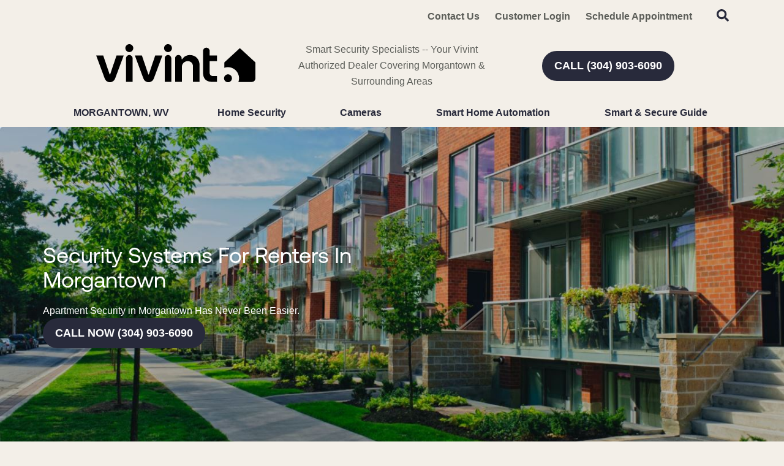

--- FILE ---
content_type: text/css
request_url: https://www.smartsecuritymorgantown.com/data/minify/12b98d76-41b4-75d4-a84d-88ba488b51a3.css?t=1767851379
body_size: 108967
content:
article,aside,details,figcaption,figure,footer,header,main,menu,nav,section,summary{display:block}audio,canvas,progress,video{display:inline-block;vertical-align:baseline}a{background-color:transparent}a:active,a:hover{outline:0}abbr[title]{border-bottom:none;cursor:default}strong{font-weight:700}img{border:0}svg:not(:root){overflow:visible}pre{overflow:auto}button,input,optgroup,select,textarea{color:inherit;font:inherit;margin:0;padding:0}button{overflow:visible}button,select{text-transform:none}button,html input[type=button],input[type=reset],input[type=submit]{-webkit-appearance:button;cursor:pointer}button[disabled],html input[disabled]{cursor:default}button::-moz-focus-inner,input::-moz-focus-inner{border:0;padding:0}input{line-height:normal}input[type=checkbox],input[type=radio]{padding:0}input[type=search]{-webkit-appearance:none}input[type=search]::-webkit-search-cancel-button,input[type=search]::-webkit-search-decoration{-webkit-appearance:none}textarea{overflow:auto}table{border-collapse:collapse;border-spacing:0}td,th{padding:0}input{border-radius:0}button,select,textarea{border:none;background:none;border-radius:0}select{background-color:#fff}h1,h2,h3,h4,h5,h6{margin:0}.msmacro-video{position:relative;height:100%}.msmacro-video>iframe{width:100%;height:100%;border:0;position:relative;top:0;left:0}.msmacro-image__figure{margin:0}.msmacro-image__img{display:block;max-width:100%;height:auto}.msf-ada{clip:rect(0,0,0,0);position:absolute;overflow:hidden;width:1px;height:1px;font-size:1px;margin:-1px}.msf-fx{display:-webkit-box;display:-ms-flexbox;display:flex}.msf-fx--in{display:-webkit-inline-box;display:-ms-inline-flexbox;display:inline-flex}.msf-fx--wr{-ms-flex-wrap:wrap;flex-wrap:wrap}.msf-fx--nwr{-ms-flex-wrap:nowrap;flex-wrap:nowrap}.msf-fx--ai-c{-webkit-box-align:center;-ms-flex-align:center;align-items:center}.msf-fx--ai-st{-webkit-box-align:stretch;-ms-flex-align:stretch;align-items:stretch}.msf-fx--ai-fs{-webkit-box-align:start;-ms-flex-align:start;align-items:flex-start}.msf-fx--ai-fe{-webkit-box-align:end;-ms-flex-align:end;align-items:flex-end}.msf-fx--jc-c{-webkit-box-pack:center;-ms-flex-pack:center;justify-content:center}.msf-fx--jc-sb{-webkit-box-pack:justify;-ms-flex-pack:justify;justify-content:space-between}.msf-fx--jc-sa{-ms-flex-pack:distribute;justify-content:space-around}.msf-fx--jc-fs{-webkit-box-pack:start;-ms-flex-pack:start;justify-content:flex-start}.msf-fx--jc-fe{-webkit-box-pack:end;-ms-flex-pack:end;justify-content:flex-end}.msf-gd{display:-ms-grid;display:grid;-ms-grid-columns:100%;grid-template-columns:100%}.msf-gd__col-st--1{-ms-grid-column:1;grid-column-start:1}.msf-gd__col-st--2{-ms-grid-column:2;grid-column-start:2}.msf-gd__col-st--3{-ms-grid-column:3;grid-column-start:3}.msf-gd__col-st--4{-ms-grid-column:4;grid-column-start:4}.msf-gd__col-st--5{-ms-grid-column:5;grid-column-start:5}.msf-gd__col-st--6{-ms-grid-column:6;grid-column-start:6}.msf-gd__col-st--7{-ms-grid-column:7;grid-column-start:7}.msf-gd__col-st--8{-ms-grid-column:8;grid-column-start:8}.msf-gd__col-st--9{-ms-grid-column:9;grid-column-start:9}.msf-gd__col-st--10{-ms-grid-column:10;grid-column-start:10}.msf-gd__col-st--11{-ms-grid-column:11;grid-column-start:11}.msf-gd__col-st--12{-ms-grid-column:12;grid-column-start:12}.msf-gd__col-sp--1{-ms-grid-column-span:1;grid-column-end:span 1}.msf-gd__col-sp--2{-ms-grid-column-span:2;grid-column-end:span 2}.msf-gd__col-sp--3{-ms-grid-column-span:3;grid-column-end:span 3}.msf-gd__col-sp--4{-ms-grid-column-span:4;grid-column-end:span 4}.msf-gd__col-sp--5{-ms-grid-column-span:5;grid-column-end:span 5}.msf-gd__col-sp--6{-ms-grid-column-span:6;grid-column-end:span 6}.msf-gd__col-sp--7{-ms-grid-column-span:7;grid-column-end:span 7}.msf-gd__col-sp--8{-ms-grid-column-span:8;grid-column-end:span 8}.msf-gd__col-sp--9{-ms-grid-column-span:9;grid-column-end:span 9}.msf-gd__col-sp--10{-ms-grid-column-span:10;grid-column-end:span 10}.msf-gd__col-sp--11{-ms-grid-column-span:11;grid-column-end:span 11}.msf-gd__col-sp--12{-ms-grid-column-span:12;grid-column-end:span 12}.msf-gd__row-st--1{-ms-grid-row:1;grid-row-start:1}.msf-gd__row-st--2{-ms-grid-row:2;grid-row-start:2}.msf-gd__row-st--3{-ms-grid-row:3;grid-row-start:3}.msf-gd__row-st--4{-ms-grid-row:4;grid-row-start:4}.msf-gd__row-st--5{-ms-grid-row:5;grid-row-start:5}.msf-gd__row-st--6{-ms-grid-row:6;grid-row-start:6}.msf-gd__row-st--7{-ms-grid-row:7;grid-row-start:7}.msf-gd__row-st--8{-ms-grid-row:8;grid-row-start:8}.msf-gd__row-st--9{-ms-grid-row:9;grid-row-start:9}.msf-gd__row-st--10{-ms-grid-row:10;grid-row-start:10}.msf-gd__row-st--11{-ms-grid-row:11;grid-row-start:11}.msf-gd__row-st--12{-ms-grid-row:12;grid-row-start:12}.msf-gd__row-sp--1{-ms-grid-row-span:1;grid-row-end:span 1}.msf-gd__row-sp--2{-ms-grid-row-span:2;grid-row-end:span 2}.msf-gd__row-sp--3{-ms-grid-row-span:3;grid-row-end:span 3}.msf-gd__row-sp--4{-ms-grid-row-span:4;grid-row-end:span 4}.msf-gd__row-sp--5{-ms-grid-row-span:5;grid-row-end:span 5}.msf-gd__row-sp--6{-ms-grid-row-span:6;grid-row-end:span 6}.msf-gd__row-sp--7{-ms-grid-row-span:7;grid-row-end:span 7}.msf-gd__row-sp--8{-ms-grid-row-span:8;grid-row-end:span 8}.msf-gd__row-sp--9{-ms-grid-row-span:9;grid-row-end:span 9}.msf-gd__row-sp--10{-ms-grid-row-span:10;grid-row-end:span 10}.msf-gd__row-sp--11{-ms-grid-row-span:11;grid-row-end:span 11}.msf-gd__row-sp--12{-ms-grid-row-span:12;grid-row-end:span 12}.msf-img{display:block;max-width:100%;height:auto}.msf-map{width:100%;height:100%}.msf-map__canvas{background:#e5e3df;width:100%;height:100%}.main__component{min-width:0;min-height:0}*,:after,:before{-webkit-box-sizing:inherit;box-sizing:inherit}html{font-family:sans-serif;-webkit-text-size-adjust:100%;-moz-text-size-adjust:100%;-ms-text-size-adjust:100%;text-size-adjust:100%;-webkit-box-sizing:border-box;box-sizing:border-box}body{padding:0;margin:0;position:relative;overflow-x:hidden;min-width:300px}span.msf-schema{display:none}

.mspop__popup{line-height:1.4}.mspop__popup:not(.mspop__popup--inline-top){z-index:20000}.mspop__popup--fixed{position:fixed;left:0;bottom:0;-webkit-transition:all 0.5s ease;transition:all 0.5s ease;width:100%}.mspop__popup--fixed-top{top:0;bottom:auto;width:100%;-webkit-transform:translateY(-120%);transform:translateY(-120%)}.mspop__popup--fixed-bot{width:100%;-webkit-transform:translateY(120%);transform:translateY(120%)}.mspop__popup--fixed-center{left:50%;-webkit-transform:translate(-50%,120%);transform:translate(-50%,120%)}.mspop__popup--fixed-left{-webkit-transform:translateX(-105%);transform:translateX(-105%)}.mspop__popup--fixed-right{left:auto;right:0;-webkit-transform:translateX(105%);transform:translateX(105%)}.mspop__popup--modal{position:absolute;top:0;left:0;width:100%}.mspop__popup--inline{position:relative;display:none;overflow:hidden;width:100%}.mspop__popup--active .mspop__box--modal{-webkit-transform:translate(-50%,0);transform:translate(-50%,0);opacity:1;visibility:visible;overflow-y:auto;max-height:calc(100% - 15rem);position:fixed}.mspop__popup--active .mspop__overlay{opacity:1;visibility:visible}.mspop__popup--active.mspop__popup--fixed-bot,.mspop__popup--active.mspop__popup--fixed-top{-webkit-transform:translateY(0);transform:translateY(0)}.mspop__popup--active.mspop__popup--fixed-center{-webkit-transform:translate(-50%,0);transform:translate(-50%,0)}.mspop__popup--active.mspop__popup--fixed-left,.mspop__popup--active.mspop__popup--fixed-right{-webkit-transform:translateX(0);transform:translateX(0)}.mspop__popup--active.mspop__popup--inline{display:block}.mspop__box{background:#fff;-webkit-transition:all 0.5s ease;transition:all 0.5s ease;padding:20px;width:100%;position:relative}.mspop__box--modal{position:absolute;margin:40px 0;width:calc(100% - 80px);top:5vh;left:50%;-webkit-box-shadow:0 0 15px rgba(0,0,0,0.5);box-shadow:0 0 15px rgba(0,0,0,0.5);-webkit-transform:translate(-50%,5vh);transform:translate(-50%,5vh);opacity:0;visibility:hidden;z-index:20}.mspop__box--fixed{-webkit-box-shadow:0 0 15px rgba(0,0,0,0.5);box-shadow:0 0 15px rgba(0,0,0,0.5)}.mspop__box--fixed-bot,.mspop__box--fixed-top{max-width:none;padding-right:50px}.mspop__box--inline{padding-right:50px;max-width:none}.mspop__close--modal{position:absolute;right:0.5rem;top:0.5rem}.mspop__close--modal svg{fill:#000}.mspop__close--fixed{position:absolute;right:20px;top:20px}.mspop__close--inline{position:absolute;right:20px;top:20px}.mspop__close-btn{cursor:pointer;-webkit-transition:all 0.5s ease;transition:all 0.5s ease}.mspop__close-btn:hover{opacity:0.5}.mspop__overlay{z-index:10;background:rgba(0,0,0,0.85);position:fixed;top:0;left:0;bottom:0;right:0;width:100%;height:100%;opacity:0;visibility:hidden;-webkit-transition:all 0.5s ease;transition:all 0.5s ease}

:root{--themePrimary:#1775ab;--themePrimaryDark:#0062cc;--themePrimaryLite:#1e98de;--themeSecondary:#e66553;--themeSecondaryDark:#bf5f00;--themeSecondaryLite:#fce4cc;--themeBodyBackground:#fff;--themeBodyBackgroundImage:none;--themeHeadingFont:"Montserrat", sans-serif;--themeBodyFont:"Roboto", sans-serif;--themePrimaryButtonBackground:var(--themeSecondary);--themePrimaryButtonHoverBackground:var(--themeSecondaryDark);--themePrimaryButtonShadow:0;--themeSecondaryButtonBackground:var(--themePrimary);--themeSecondaryButtonShadow:0;--themeButtonBorderRadius:0;--themeMarketsBackground:var(--themePrimary);--themeCallout1Background:#fff;--themeCallout1Color:#000;--themeCallout2Background:#fff;--themeCallout2Color:#000;--themeCallout3Background:#fff;--themeCallout3Color:#000;--themeFormLabelColor:#222;--themeInputBackground:#fff;--themeInputBorder:#ccc;--themeInputBorderFocus:#222;--themeLinkColor:var(--themePrimary);--themeLinkBackground:transparent;--themeLinkTextDecoration:underline;--themeFooterNavColor:#838383;--themeFooterNavBorderColor:var(--themePrimary);--themeFooterNavBackgroundColor:#fff;--themeBadgesBorderRadius:50%;--themeNavPrimaryColor:#fff;--themeNavPrimaryColorHover:var(--themePrimary);--themeNavPrimaryBackgroundHover:#fff;--themeNavPrimaryBorder:0;--themeNavPrimaryBorderColor:transparent;--themeNavSubColor:#222;--themeNavSubColorHover:var(--themePrimary);--themeNavSubBackgroundHover:transparent;--themeNavSubContainerBackground:#fff;--themeBodyColor:#838383;}@font-face{font-family:suisse works;font-weight:700;font-style:normal;font-display:swap;src:url(/skins/pyh20/assets/fonts/SuisseWorks-Bold-WebS.woff2)  format("woff2"), url(/skins/pyh20/assets/fonts/SuisseWorks-Bold-WebS.woff)  format("woff");}@font-face{font-family:vivint sans;font-weight:400;font-style:normal;font-display:swap;src:url(/skins/pyh20/assets/fonts/VivintSans-Regular.woff2)  format("woff2"), url(/skins/pyh20/assets/fonts/VivintSans-Regular.woff)  format("woff");}@font-face{font-family:vivint sans;font-weight:500;font-style:normal;font-display:swap;src:url(/skins/pyh20/assets/fonts/VivintSans-Medium.woff2)  format("woff2"), url(/skins/pyh20/assets/fonts/VivintSans-Medium.woff)  format("woff");}@font-face{font-family:vivint circular;font-weight:400;font-style:normal;font-display:swap;src:url(/skins/pyh20/assets/fonts/2020/vivintCircularWeb-Book.woff2)  format("woff2"), url(/skins/pyh20/assets/fonts/2020/vivintCircularWeb-Book.woff)  format("woff");}@font-face{font-family:vivint circular;font-weight:500;font-style:normal;font-display:swap;src:url(/skins/pyh20/assets/fonts/2020/vivintCircularWeb-Medium.woff2)  format("woff2"), url(/skins/pyh20/assets/fonts/2020/vivintCircularWeb-Medium.woff)  format("woff");}@font-face{font-family:vivint circular;font-weight:700;font-style:normal;font-display:swap;src:url(/skins/pyh20/assets/fonts/2020/vivintCircularWeb-Bold.woff2)  format("woff2"), url(/skins/pyh20/assets/fonts/2020/vivintCircularWeb-Bold.woff)  format("woff");}a,
input,
textarea,
button,
select,
label,
svg,
path{-webkit-transition:all 0.3s ease;transition:all 0.3s ease;}.fa-spin{-webkit-animation:fa-spin 1s linear infinite;animation:fa-spin 1s linear infinite;}@-webkit-keyframes fa-spin{0%{-webkit-transform:rotate(0);transform:rotate(0);}100%{-webkit-transform:rotate(1turn);transform:rotate(1turn);}}@keyframes fa-spin{0%{-webkit-transform:rotate(0);transform:rotate(0);}100%{-webkit-transform:rotate(1turn);transform:rotate(1turn);}}@-webkit-keyframes slide-in{0%{-webkit-transform:translateX(100vw);transform:translateX(100vw);}100%{-webkit-transform:translateX(0);transform:translateX(0);}}@keyframes slide-in{0%{-webkit-transform:translateX(100vw);transform:translateX(100vw);}100%{-webkit-transform:translateX(0);transform:translateX(0);}}.pyh-btn{text-align:center;text-decoration:none;-webkit-transition:all 0.5s ease;transition:all 0.5s ease;overflow:hidden;position:relative;padding:1.5rem 2rem;cursor:pointer;font-family:var(--themeBodyFont);font-size:1.8rem;line-height:1.9rem;display:-webkit-inline-box;display:-ms-inline-flexbox;display:inline-flex;-webkit-box-pack:center;-ms-flex-pack:center;justify-content:center;-webkit-box-align:center;-ms-flex-align:center;align-items:center;outline:0;font-weight:800;text-transform:uppercase;border-radius:var(--themeButtonBorderRadius);fill:currentColor;}.pyh-btn--primary{color:#fff;background:var(--themePrimaryButtonBackground);-webkit-box-shadow:var(--themeSecondaryButtonShadow);box-shadow:var(--themeSecondaryButtonShadow);}.pyh-btn--primary:hover{background:var(--themePrimaryButtonHoverBackground);color:#fff;}.pyh-btn--secondary{color:#fff;background:var(--themeSecondaryButtonBackground);overflow:auto;-webkit-box-shadow:var(--themeSecondaryButtonShadow);box-shadow:var(--themeSecondaryButtonShadow);}.pyh-btn--secondary:hover, .main .pyh-btn--secondary:hover{color:#ffffff;background:var(--themeSecondaryDark);}.pyh-btn--phone{fill:currentColor;margin-left:0.5rem;}.pyh-btn--phone .msicon{padding-right:0.5rem;}.pyh-btn--pill{border-radius:var(--themeButtonBorderRadius);}.pyh-btn--hide{display:none;}.pyh-btn>*{position:relative;z-index:10;}.pyh-hide{display:none;}.pyh-logo__img{max-width:100%;max-height:6.5rem;display:block;}.pyh-ap__content{max-width:35rem;margin:0 auto;line-height:2.4rem;}.pyh-ap__img{max-width:100%;margin:0 auto 2rem;display:block;}.pyh-ap__more{padding:2rem 0 0;}.pyh-ap__link{text-decoration:none;font-weight:700;color:var(--themePrimary);}.pyh-ap__link:hover{color:var(--themePrimaryDark);}.pyh__op-disclaimer{padding:0 3rem;max-width:164rem;margin:0 auto;}.pyh-modal{position:fixed;height:100vh;width:100vw;top:0;left:0;}.pyh-modal__contain--offers{position:absolute;background:#fff;top:50%;left:50%;-webkit-transform:translate(-50%, -50%);transform:translate(-50%, -50%);width:100%;max-width:80rem;min-height:30rem;z-index:400;padding:3rem;-webkit-box-shadow:0 0.6rem 0.8rem rgba(0, 0, 0, 0.16);box-shadow:0 0.6rem 0.8rem rgba(0, 0, 0, 0.16);}.pyh-modal__close{position:absolute;right:2rem;top:2rem;}.pyh-modal__close:hover{cursor:pointer;}.pyh-primary{color:var(--themePrimary);}.pyh-secondary{color:var(--themeSecondary);}.pyh-two-column{display:-ms-grid;display:grid;-ms-grid-columns:100%;grid-template-columns:100%;grid-gap:2rem;margin:2rem 0;}.pyh-two-column--vertical-center{-webkit-box-align:center;-ms-flex-align:center;align-items:center;}.pyh-two-column img{position:relative;width:100vw;left:50%;right:50%;margin-left:-50vw !important;margin-right:-50vw !important;display:block;}.main__component .pyh-two-column img{max-width:none;}.pyh-big-num-ol{counter-reset:pyh-big-num;list-style:none;padding:0;}.pyh-big-num-ol li{counter-increment:pyh-big-num;position:relative;padding-left:4rem;margin-bottom:2.5rem;}.pyh-big-num-ol li:before{content:counter(pyh-big-num);position:absolute;left:0;top:0;color:var(--themePrimary);font-family:var(--themeHeadingFont);font-size:3.8rem;line-height:4.5rem;}.pyh-content-contained{max-width:80.8rem;margin:0 auto;}.pyh-content-contained div{clear:both;}.pyh-pull-left{float:left;padding-right:2rem;}.pyh-pull-right{float:right;padding-left:2rem;}.pyh-phone{display:-webkit-box;display:-ms-flexbox;display:flex;-webkit-box-align:center;-ms-flex-align:center;align-items:center;}.pyh-phone:not(:last-child){margin-bottom:3rem;}.pyh-phone__label{font-size:1.6rem;line-height:1.9rem;font-weight:700;margin-right:2rem;}.pyh-phone__a{color:var(--themePrimary);text-decoration:none;font-size:3.8rem;line-height:1;font-weight:700;}.pyh-phone__a-text{display:none;}.pyh-phone__a-icon{fill:currentColor;}.pyh-phone__a-icon .msicon{height:3.8rem;width:3.8rem;}.pyh-emergency-support{color:var(--themePrimary);font-size:2rem;line-height:2.4rem;font-weight:700;font-style:italic;margin-bottom:1.5rem;}.pyh-gallery__caption{opacity:0;visibility:hidden;font-size:1.6rem;font-weight:700;line-height:2.4rem;}.tns-slide-active:first-of-type(n + 1) .pyh-gallery__caption{opacity:1;visibility:visible;}.pyh-gallery .tns-slide-active:first-of-type, .pyh-gallery .tns-slide-active:last-of-type{-webkit-transform:scale(0.9) translate(20%, -2%);transform:scale(0.9) translate(20%, -2%);z-index:-1;}.pyh-gallery__control--next .msicon{-webkit-transform:rotate(180deg);transform:rotate(180deg);}.msbacklink-a{display:-webkit-inline-box;display:-ms-inline-flexbox;display:inline-flex;-webkit-box-align:center;-ms-flex-align:center;align-items:center;}.msbacklink-a .msicon{fill:currentColor;line-height:1;height:1.6rem;margin-right:0.2rem;}html{font-size:62.5%;}body{font-size:1.6rem;line-height:2.6rem;font-family:var(--themeBodyFont);background-color:var(--themeBodyBackground);background-image:var(--themeBodyBackgroundImage);color:var(--themeBodyColor);}.wrap{position:relative;margin:0 auto;width:100%;}a{color:var(--themePrimary);}a:hover{text-decoration:none;color:var(--themePrimaryDark);}.msf-breadcrumb__ol{list-style:none;padding-left:0;}.msf-breadcrumb__li{position:relative;font-size:1.4rem;}.msf-breadcrumb__li:not(:last-child){margin:0 3rem 0 0;}.msf-breadcrumb__li:not(:last-child):after{content:"|";position:absolute;right:-1.5rem;bottom:0;}.msf-breadcrumb__a{color:var(--themePrimary);}.msf-breadcrumb__a:hover{color:var(--themePrimaryDark);}.wrap{padding:0 3.5rem;}.msmacro-business-hours__day{display:-ms-grid;display:grid;-ms-grid-columns:auto 0.5rem 1fr;grid-template-columns:auto 1fr;grid-gap:0.5rem;}.msmacro-instancecategories ul{list-style-type:none;padding:0;}.slick-dots{display:-webkit-box;display:-ms-flexbox;display:flex;-webkit-box-align:center;-ms-flex-align:center;align-items:center;-webkit-box-pack:center;-ms-flex-pack:center;justify-content:center;list-style:none;padding:2rem;}.slick-dots li:not(:last-child){margin-right:0.5rem;}.slick-dots li button{font-size:0;line-height:0;display:block;width:1rem;height:1rem;cursor:pointer;color:transparent;border:0;outline:none;background:transparent;position:relative;}.slick-dots li button:before{content:"";position:absolute;height:100%;width:100%;top:0;left:0;background:#cccccc;border-radius:50%;}.slick-dots li.slick-active button:before{background:#707070;}.pagination{grid-column:2/-2;position:relative;margin-bottom:1.5rem;}.pagination button{text-align:center;padding:8px 16px;-webkit-transition:background-color 0.3s;transition:background-color 0.3s;border:1px solid #ddd;margin:3px;cursor:pointer;font-weight:bold;min-width:52px;}.pagination button.active{background-color:var(--themePrimary);color:white;}.pagination button.disabled{-webkit-user-select:none;-moz-user-select:none;-ms-user-select:none;user-select:none;pointer-events:none;opacity:0.5;}.header{z-index:3000;}.header__wrap{display:-ms-grid;display:grid;-ms-grid-columns:100%;grid-template-columns:100%;grid-gap:1.5rem;}.header__component{min-width:0;min-height:0;}.header__component--full{position:relative;width:100vw;left:50%;right:50%;margin-left:-50vw !important;margin-right:-50vw !important;}.header__component--static_content{text-align:center;}.header__component-contain--menu_secondary{background:#fff;}.header__logo{padding:0 3.5rem;grid-column:1/-1;}.header__contact{height:100%;width:100%;}.header__phone{width:100%;height:100%;}.header__phones{padding:0.75rem 0 1rem;}.header__phone-num{display:none;}.header__phone-tel{text-decoration:none;background:var(--themePrimary);color:#fff;font-weight:700;width:100%;height:100%;display:-webkit-box;display:-ms-flexbox;display:flex;-webkit-box-orient:vertical;-webkit-box-direction:normal;-ms-flex-direction:column;flex-direction:column;-webkit-box-pack:center;-ms-flex-pack:center;justify-content:center;-webkit-box-align:center;-ms-flex-align:center;align-items:center;padding:1.5rem 0.5rem;text-transform:uppercase;}.header__phone-tel .msicon{fill:currentColor;}.header__phone-label{font-size:1.1rem;line-height:1.3rem;}.header__service{height:100%;width:100%;}.header__service .section-contain{height:100%;width:100%;}.header__service .pyh-btn{height:100%;width:100%;min-width:0;min-height:0;border-radius:0;font-size:1.1rem;background:var(--themePrimary);color:#fff;display:-webkit-box;display:-ms-flexbox;display:flex;-webkit-box-orient:vertical;-webkit-box-direction:normal;-ms-flex-direction:column;flex-direction:column;padding:1.5rem 0.5rem;text-transform:uppercase;-webkit-box-shadow:0;box-shadow:0;}.header__service .pyh-btn span{-webkit-box-ordinal-group:2;-ms-flex-order:1;order:1;}.header__service .msicon{fill:currentColor;margin-bottom:0.5rem;}.header__nav{display:-webkit-box;display:-ms-flexbox;display:flex;-webkit-box-align:center;-ms-flex-align:center;align-items:center;-ms-flex-pack:distribute;justify-content:space-around;}.header__nav-contain{position:relative;}.header__nav-contain--header_primary{position:fixed;top:0;left:0;padding:2.5rem 2rem;width:24rem;height:100vh;-webkit-box-shadow:0 0.2rem 0.4rem rgba(0, 0, 0, 0.16);box-shadow:0 0.2rem 0.4rem rgba(0, 0, 0, 0.16);font-size:1.6rem;opacity:0;visibility:hidden;-webkit-transform:translateX(1rem);transform:translateX(1rem);-webkit-transition:all 0.3s ease;transition:all 0.3s ease;background:#f3f5f6;overflow:auto;z-index:-1;}.header__nav-contain--active{opacity:1;visibility:visible;-webkit-transform:translateX(0);transform:translateX(0);z-index:10000;}.main{position:relative;z-index:2000;min-height:40rem;overflow:hidden;}.main__wrap{padding:0 3rem;-ms-grid-columns:1fr 1.5rem 1fr 1.5rem 1fr 1.5rem 1fr;grid-template-columns:repeat(4, 1fr);grid-gap:2.5rem 1.5rem;}.main__component{-ms-grid-column-span:4;grid-column-end:span 4;}.main__component:empty{display:none;}.main__component--full{width:100vw;position:relative;left:50%;right:50%;margin-left:-50vw !important;margin-right:-50vw !important;}.main__component--full.main__component--content{padding:4rem 3.5rem;}.main__component--callouts{position:relative;width:100vw;left:50%;right:50%;margin-left:-50vw !important;margin-right:-50vw !important;}.main__component img{max-width:100%;}.main .h1, .main__h1{color:var(--themeBodyColor);font-size:3.2rem;font-family:var(--themeHeadingFont);font-weight:400;line-height:3.8rem;}.main h2,
.main .h2, .main__h2{color:var(--themePrimary);font-size:2.4rem;font-weight:700;line-height:3.3rem;}.main h3,
.main .h3, .main__h3{font-family:var(--themeHeadingFont);font-weight:700;font-size:2rem;line-height:2.6rem;}.main h4,
.main .h4, .main__h4{font-family:var(--themeHeadingFont);font-weight:700;font-size:1.8rem;line-height:2.6rem;}.main h4 + p,
.main .h4 + p, .main__h4 + p{margin-top:0;}.main__content h2{margin-bottom:2.5rem;}.main__content img{margin-bottom:2rem;}.main__markets{background:var(--themeMarketsBackground);color:#fff;padding:5rem 4rem 8.5rem;}.main__markets-list{margin:3.5rem 0 0;list-style:none;-ms-grid-columns:1fr 1.5rem 1fr 1.5rem 1fr 1.5rem 1fr;grid-template-columns:repeat(4, 1fr);grid-gap:1.5rem;padding:0;}.main__markets-item{-ms-grid-column-span:2;grid-column-end:span 2;font-size:1.4rem;}.main__markets-link{color:var(--themeBodyColor);text-decoration:none;}.main__markets-link:hover{color:var(--themeBodyColor);text-decoration:underline;}.main__markets-content{grid-column:1/-1;text-align:center;}.footer{position:relative;z-index:1000;}.footer__wrap{display:-ms-grid;display:grid;-ms-grid-columns:100%;grid-template-columns:100%;grid-gap:3rem 1.5rem;}.footer__component{grid-column:1/-1;min-width:0;min-height:0;}.footer__component--full{position:relative;width:100vw;left:50%;right:50%;margin-left:-50vw !important;margin-right:-50vw !important;}.footer__component--menu_primary{background:var(--themeFooterNavBackgroundColor);border-top:0.1rem solid var(--themeFooterNavBorderColor);border-bottom:0.1rem solid var(--themeFooterNavBorderColor);padding:1rem 0;}.footer__component--no-gap{margin-top:-3rem;}.footer__block{padding:2rem 0;}.footer__block-title{font-size:2rem;line-height:2.6rem;font-family:var(--themeHeadingFont);color:#141414;font-weight:700;position:relative;padding-bottom:2rem;}.footer__block-title--communities{font-size:2.4rem;line-height:3.7rem;color:var(--themePrimary);font-weight:700;text-align:center;padding-bottom:0;}.footer__block-title-link{color:#141414;}.footer__top{padding:3rem 0;background:#f3f0e5;}.footer__top-left{border-bottom:0.1rem solid #484848;padding-bottom:2rem;}.footer__bot{padding:3.5rem 0;font-size:1.6rem;line-height:2.2rem;background:#484848;color:#fff;}.footer__social-list{margin:0;list-style:none;padding:2rem 0 0;}.footer__social-item{padding:0 1rem 0 0;}.footer__social-link .msicon path{fill:var(--themeBodyColor);}.footer__social-link:hover .msicon path{fill:var(--themePrimary);}.footer__copyright{font-size:1.4rem;text-align:center;}.footer__nav--utility{font-size:1.4rem;}.msf-logo{text-align:center;}.msf-logo__link{display:inline-block;}.msf-logo__img--header{-webkit-transition:0.3s ease;transition:0.3s ease;}.nav{font-family:var(--themeBodyFont);}.nav--header_utility{margin-left:2rem;}.nav__img,
.nav img{max-width:100%;display:block;}.nav__navicon--open{margin-left:3rem;}.nav__navicon-btn{display:-webkit-box;display:-ms-flexbox;display:flex;-webkit-box-orient:vertical;-webkit-box-direction:normal;-ms-flex-direction:column;flex-direction:column;-webkit-box-align:center;-ms-flex-align:center;align-items:center;-webkit-box-pack:center;-ms-flex-pack:center;justify-content:center;color:var(--themeBodyColor);}.nav__navicon-btn-txt{-webkit-box-ordinal-group:2;-ms-flex-order:1;order:1;font-family:var(--themeBodyFont);font-size:1.1rem;font-weight:700;line-height:1.3rem;text-transform:uppercase;}.nav__navicon-btn .msicon{fill:currentColor;}.nav__navicon-btn--hide{display:none;}.nav__navicon-btn--close{position:absolute;top:1rem;right:1rem;height:auto;width:auto;background:transparent;fill:var(--themePrimary);}.nav__btn{font-family:var(--themeBodyFont);color:var(--themeBodyColor);fill:currentColor;padding:1rem 0;width:100%;text-align:left;outline:0;font-size:1.8rem;}.nav--header_primary .nav__btn{padding:1.5rem 3rem;display:-webkit-box;display:-ms-flexbox;display:flex;-webkit-box-pack:start;-ms-flex-pack:start;justify-content:flex-start;-webkit-box-align:center;-ms-flex-align:center;align-items:center;font-weight:bold;width:100%;color:var(--themeNavSubColor);}.nav--header_primary .nav__btn--1{color:var(--themeNavPrimaryColor);}.nav__btn--toggle{display:none;}.nav--header_primary .nav__btn--toggle.nav__btn--1, .nav--header_primary .nav__btn--toggle.nav__btn--2{padding:0.5rem;display:none;line-height:1;}.nav__li--mc>.nav__btn--toggle.nav__btn--1, .nav__li--mc>.nav__btn--toggle.nav__btn--2{display:block;}.nav__btn--toggle.nav__btn--active{-webkit-transform:rotate(180deg);transform:rotate(180deg);}.nav__btn--active{color:var(--themeNavPrimaryColorHover);fill:currentColor;border-color:var(--themePrimary);}.nav--header_primary .nav__btn--active{color:var(--themeNavPrimaryColorHover);fill:currentColor;border-color:var(--themePrimary);}.nav--header_primary .nav__lbl{padding:1rem 0;text-decoration:none;width:100%;color:var(--themeNavSubColor);}.nav__btn--mobile + .nav__ul .nav__lbl--3{display:none;}.nav__btn--mobile + .nav__ul .nav__lbl--3 + .nav__ul--4{position:static;visibility:visible;opacity:1;-webkit-transform:none;transform:none;padding-top:0;}.nav__btn--mobile + .nav__ul .nav__lbl--3 + .nav__ul--4 .nav__btn--back{display:none;}.nav__ul{padding:0;margin:0;list-style:none;}.nav--header_primary .nav__ul{z-index:-1;max-height:0;opacity:0;visibility:hidden;-webkit-transition:opacity 0.3s ease, -webkit-transform 0.5s ease;transition:opacity 0.3s ease, -webkit-transform 0.5s ease;transition:opacity 0.3s ease, transform 0.5s ease;transition:opacity 0.3s ease, transform 0.5s ease, -webkit-transform 0.5s ease;background:transparent;width:100%;grid-column:1/-1;}.nav--header_primary .nav__ul--active{z-index:4000;opacity:1;visibility:visible;max-height:600vh;padding:0 1.5rem 1.5rem;-webkit-transition:opacity 0.3s ease, -webkit-transform 0.5s ease;transition:opacity 0.3s ease, -webkit-transform 0.5s ease;transition:opacity 0.3s ease, transform 0.5s ease;transition:opacity 0.3s ease, transform 0.5s ease, -webkit-transform 0.5s ease;}.nav__ul--1{width:100%;margin:0 auto;}.nav__ul--1.nav__ul--header_utility{display:-ms-grid;display:grid;grid-auto-flow:column;-webkit-box-align:center;-ms-flex-align:center;align-items:center;-webkit-box-pack:end;-ms-flex-pack:end;justify-content:flex-end;}.nav__ul--1.nav__ul--footer_utility{display:-webkit-box;display:-ms-flexbox;display:flex;-webkit-box-orient:vertical;-webkit-box-direction:normal;-ms-flex-direction:column;flex-direction:column;}.nav--header_primary .nav__ul--1{z-index:4000;position:static;opacity:1;visibility:visible;-webkit-transform:translateX(0);transform:translateX(0);}.nav__ul--active{opacity:1;visibility:visible;-webkit-transform:translateX(0);transform:translateX(0);}.nav--header_primary .nav__li[data-type=content]{display:none;}.nav--header_primary .nav__li--1{display:-ms-grid;display:grid;-ms-grid-columns:1fr 0.5rem auto;grid-template-columns:1fr auto;grid-gap:0 0.5rem;}.nav--footer_primary .nav__li--1{padding:1rem 0;}.nav--header_utility .nav__li--1{display:none;-webkit-box-align:center;-ms-flex-align:center;align-items:center;-webkit-box-pack:center;-ms-flex-pack:center;justify-content:center;}.nav--header_utility .nav__li--1:nth-last-child(-n+2){display:-webkit-box;display:-ms-flexbox;display:flex;}.nav--header_primary .nav__li--2{display:-ms-grid;display:grid;-ms-grid-columns:1fr 0.5rem auto;grid-template-columns:1fr auto;grid-gap:0 0.5rem;}.nav__li--4{text-align:center;}.nav__li--footer_utility{padding:0 1.5rem 0 0;position:relative;line-height:2.8rem;}.nav__a{color:var(--themeBodyColor);}.nav--header_primary .nav__a{display:block;padding:1rem 0;text-decoration:none;width:100%;color:var(--themeNavSubColor);}.nav--header_primary .nav__a:hover{color:var(--themeNavSubColorHover);text-decoration:underline;}.nav__a--1.nav__a--header_primary{padding:1rem 0;color:var(--themeNavPrimaryColor);-webkit-box-pack:justify;-ms-flex-pack:justify;justify-content:space-between;}.nav__a--1.nav__a--header_primary:after{display:none;}.nav__a--1.nav__a--header_utility{padding:1.5rem 1rem;font-size:1.6rem;}.nav__a--1.nav__a--footer_primary{color:var(--themeFooterNavColor);text-decoration:none;font-size:1.4rem;}.nav__a--1.nav__a--footer_primary:hover{text-decoration:underline;}.nav__a--header_utility{color:var(--themeBodyColor);font-size:1.8rem;line-height:1.3rem;text-decoration:none;font-weight:700;}.nav__a--footer_utility{color:var(--themeBodyColor);font-weight:400;font-size:1.2rem;text-decoration:none;}.nav__a--footer_utility:hover{color:var(--themeBodyColor);text-decoration:underline;}.nav__i{display:inline-block;height:2rem;-webkit-transition:all 0.3s ease;transition:all 0.3s ease;}.nav--header_utility .nav__i, .nav--footer_primary .nav__i, .nav--footer_utility .nav__i{display:none;}.nav__con{line-height:1;}.nav--header_primary .nav__con{padding:1.5rem 3rem;}.nav__con a{color:var(--themeBodyColor);text-decoration:none;}.nav__con a:hover{text-decoration:underline;}.nav--header_utility .nav__con--1{padding:1.5rem 2.5rem;}.search--header{position:relative;}.search--header--nontouch{margin:0.2rem 0.5rem 0 0;display:none;}.search--header--touch{padding:0 3rem 2rem;max-width:60rem;}.search--header--results{max-width:940px;margin:0 auto;}.search__open .msicon path, .search__btn .msicon path{fill:var(--themePrimary);}.search__open:hover .msicon path, .search__btn:hover .msicon path{fill:var(--themePrimaryDark);}.search__open{display:-webkit-inline-box;display:-ms-inline-flexbox;display:inline-flex;-webkit-box-align:center;-ms-flex-align:center;align-items:center;}.search__open .msicon--fa-fas-times{display:none;}.search__open--active .msicon--fa-fas-times{display:block;}.search__open--active .msicon--fa-fas-search{display:none;}.search__btn{position:absolute;z-index:20;top:50%;left:1rem;-webkit-transform:translateY(-50%);transform:translateY(-50%);margin-top:0.2rem;fill:currentColor;}.search__btn--header{left:auto;right:1rem;}.search__box--header{width:100%;position:relative;}.search__box--header--nontouch{opacity:0;visibility:hidden;width:25rem;position:absolute;top:100%;z-index:-1;right:0;-webkit-transform:translateY(-1rem);transform:translateY(-1rem);-webkit-transition:0.3s ease;transition:0.3s ease;}.search__box--active{opacity:1;visibility:visible;-webkit-transform:translateY(1rem);transform:translateY(1rem);z-index:4000;}.search__box--results{position:relative;margin-bottom:2rem;}.search__input{position:relative;z-index:10;width:100%;}.search__txt{padding:1.3rem 1.3rem 1.3rem 5.2rem;line-height:1;font-size:1.6rem;width:100%;outline:0;min-height:4rem;border-radius:3rem;border:0.1rem solid #cccccc;}.search__txt:focus{border-color:var(--themePrimary);}.search__txt--header{padding:0.5rem 1rem 0.5rem 3.5rem;font-size:1.4rem;}.search__spin{-webkit-animation:fa-spin 0.75s infinite linear;animation:fa-spin 0.75s infinite linear;position:absolute;top:0;right:0;margin-top:0;opacity:0;visibility:hidden;fill:#141414;}.search__spin .msicon{fill:var(--themePrimary);}.search__spin--active{opacity:1;visibility:visible;}.search__spin--active + .search__submit{opacity:0;visibility:hidden;}.msf-msg--listing{margin:3rem 0;}.pyh-article--result{margin:2rem 0;}.pyh-article__title--result{font-size:2rem;font-family:var(--themeHeadingFont);font-weight:600;}.pyh-article__title-url{font-size:1.3rem;font-weight:600;margin:0.2rem 0 1rem;}input[type=button], input[type=reset], input[type=submit]{white-space:initial;}.msform--banner{background:#f3f5f6;}.msform__box{grid-row-gap:1rem;}.msform__contain{padding:4rem 3.5rem;}.msform__contain--banner{padding:2.5rem 3.5rem;}.msform__title{color:var(--themePrimary);font-weight:700;font-size:2.4rem;line-height:3.3rem;text-align:center;margin-bottom:1.5rem;}.msform__msg{font-size:1.6rem;line-height:2.4rem;}.msform__msg--i{text-align:center;max-width:82.4rem;margin:0 auto 2rem;}.msform__msg--o{text-align:left;font-size:1rem;line-height:1.2rem;max-width:49rem;margin:0 auto;}.msform__fields{grid-row-gap:1rem;width:100%;max-width:49rem;margin:0 auto;}.msform__f-l{padding:0 1rem 0.5rem;display:inline-block;font-size:1.4rem;line-height:1.7rem;color:var(--themeFormLabelColor);}.msform__f-l--c{padding:0;}.msform__f-l:after{content:attr(data-status);}.msform__f-i{display:block;line-height:1.4;outline:0;border:0.1rem solid var(--themeInputBorder);}.msform__f-i--t, .msform__f-i--a, .msform__f-i--p{padding:1.2rem 1.7rem;min-height:4.2rem;font-size:1.4rem;outline:0;background:var(--themeInputBackground);width:100%;}.msform__f-i--a{resize:none;min-height:15rem;}.msform__f-i--d{cursor:pointer;padding:1.2rem 1.7rem;min-height:4.2rem;font-size:1.4rem;background:0;width:100%;position:relative;z-index:20;}.msform__f-i--d:hover{-webkit-box-shadow:0 0.3rem 0.6rem rgba(0, 0, 0, 0.2);box-shadow:0 0.3rem 0.6rem rgba(0, 0, 0, 0.2);}.msform__f-i--c{padding:0 1rem 0 0;display:block;border:none;}.msform__f-i--b{border:0;line-height:1;}.msform__f-i--b label{padding:0 3rem 0 0.2rem;}.msform__f-i:hover{-webkit-box-shadow:0 0.3rem 0.6rem rgba(0, 0, 0, 0.2);box-shadow:0 0.3rem 0.6rem rgba(0, 0, 0, 0.2);}.msform__f-i:focus{border-color:var(--themeInputBorderFocus);}.msform__f-i-c--d{background:#fff;position:relative;-webkit-transition:all 0.3s ease;transition:all 0.3s ease;border:0.1rem solid #cccccc;}.msform__f-i-c--d:hover{border-color:var(--themePrimary);}.msform__f-i-c--d .msicon{position:absolute;top:47%;right:2.5rem;-webkit-transform:translateY(-47%);transform:translateY(-47%);z-index:10;}.msform__f-i-c--c{display:-webkit-box;display:-ms-flexbox;display:flex;}.msform__f-v{position:relative;}.msform__submit{margin:2.5rem auto 0;padding:0;}.msform__submit-btn{padding:1rem 2.5rem;background:0;border:0;display:block;min-height:5rem;width:100%;border-radius:3rem;min-width:20rem;}.msform__v{display:none;}.msform__e{color:var(--themePrimaryDark);text-transform:uppercase;position:absolute;font-weight:700;font-size:1rem;bottom:-0.3rem;right:0.5rem;}.msbanner__banner{position:relative;overflow:hidden;}.msbanner__banner--overlay, .msbanner__banner--overlayform{display:-webkit-box;display:-ms-flexbox;display:flex;-webkit-box-orient:vertical;-webkit-box-direction:normal;-ms-flex-direction:column;flex-direction:column;}.msbanner__image{position:relative;z-index:10;width:100%;-webkit-box-ordinal-group:2;-ms-flex-order:1;order:1;}.msbanner__image--primeoverlay:after{content:"";position:absolute;top:0;left:0;width:100%;height:100%;background:var(--themePrimary);opacity:0.8;}.msbanner__image--primelite:after{content:"";width:100%;height:50%;position:absolute;bottom:0;left:0;background:-webkit-gradient(linear, left bottom, left top, from(var(--themePrimaryLite)), to(rgba(255, 255, 255, 0)));background:linear-gradient(to top, var(--themePrimaryLite), rgba(255, 255, 255, 0));}.msbanner__picture{width:100%;height:100%;display:block;}.msbanner__content{position:relative;z-index:20;color:#141414;}.msbanner__content-contain{display:-ms-grid;display:grid;grid-gap:2.5rem 1.5rem;position:relative;z-index:20;width:100%;padding:3rem;-ms-grid-columns:1fr 1.5rem 1fr 1.5rem 1fr 1.5rem 1fr;grid-template-columns:repeat(4, 1fr);grid-gap:1.5rem;}.msbanner__content-contain--overlayform{-ms-grid-columns:1fr;grid-template-columns:1fr;}.msbanner__content-contain--text-l{text-align:left;}.msbanner__content-contain--text-r{text-align:right;}.msbanner__content-contain--text-c{text-align:center;}.msbanner__content--primeliteoverlay{background:var(--themePrimaryLite);}.msbanner__content--primelite{background:var(--themePrimaryLite);}.msbanner__content--gray{background:#f3f5f6;}.msbanner__content--whiteoverlay{background:#fff;}.msbanner__content--primeoverlay{color:#fff;position:absolute;top:50%;left:50%;-webkit-transform:translate(-50%, -50%);transform:translate(-50%, -50%);}.msbanner__content--imageonly{display:none;}.msbanner__title{font-family:var(--themeHeadingFont);font-size:3.2rem;line-height:3.8rem;grid-column:1/-1;position:relative;}.msbanner__summary{grid-column:1/-1;font-size:1.4rem;line-height:2.4rem;}.msbanner__img{display:block;width:100%;height:100%;}.msbanner__cta{grid-column:1/-1;}.msbanner__cta--gray{text-align:center;}.msbanner__cta--whiteoverlay{text-align:center;}.msbanner__link{margin:0 auto;}.msbanner__form--overlay{-ms-grid-column:1;-ms-grid-column-span:4;grid-column:1/span 4;display:block;background:#fff;padding-top:2rem;}.msbanner__form--overlayform{display:block;background:transparent;}.msform__box--banner .msform__f{color:var(--themeBodyColor);}.mscallouts__content-before{padding:2rem;}.mscallouts__content-after{padding:2rem;}.mscallouts__wrap{display:-ms-grid;display:grid;padding:0;margin:0;list-style:none;}.mscallouts__wrap--primary{grid-gap:2.5rem;}.mscallouts__wrap--secondary{grid-gap:2.5rem;}.mscallouts__wrap--tertiary{grid-gap:2.5rem;}.mscallouts__wrap--circleicon{-ms-grid-columns:1fr 1.5rem 1fr;grid-template-columns:repeat(2, 1fr);grid-gap:2rem 1.5rem;padding:3rem 3.5rem;}.mscallouts__callout--primary{color:var(--themeCallout1Color);background-color:var(--themeCallout1Background);}.mscallouts__callout--secondary{background:#f3f5f6;color:var(--themeCallout2Color);background-color:var(--themeCallout2Background);}.mscallouts__callout--tertiary{color:var(--themeCallout3Color);background-color:var(--themeCallout3Background);}.mscallouts__callout--circleicon{text-align:center;margin:0 auto;}.mscallouts__callout-contain{display:-ms-grid;display:grid;-ms-grid-columns:100%;grid-template-columns:100%;padding:2.5rem;grid-gap:2rem;height:100%;-webkit-box-align:auto;-ms-flex-align:auto;align-items:auto;}.mscallouts__callout-contain--circleicon{background:#fff;border-radius:var(--themeBadgesBorderRadius);position:relative;height:14.4rem;width:14.4rem;padding:1rem;}.mscallouts__callout-contain-wrap--alternate{grid-row-gap:2.5rem;}.mscallouts__callout-title{font-size:2rem;font-weight:700;line-height:1.4;-webkit-transition:0.3s ease;transition:0.3s ease;text-align:center;-webkit-box-ordinal-group:0;-ms-flex-order:-1;order:-1;}.mscallouts__callout-title--primary{color:var(--themeCallout1Color);font-family:var(--themeHeadingFont);}.mscallouts__callout-title--secondary{color:var(--themeCallout2Color);font-family:var(--themeHeadingFont);}.mscallouts__callout-title--tertiary{color:var(--themeCallout3Color);font-family:var(--themeHeadingFont);}.mscallouts__callout-more{-ms-flex-item-align:end;-ms-grid-row-align:end;align-self:end;padding:0 1rem;text-align:center;}.mscallouts__callout-image--circleicon{position:absolute;top:50%;left:50%;-webkit-transform:translate(-50%, -50%);transform:translate(-50%, -50%);height:100%;width:100%;max-height:11.5rem;max-width:11.5rem;}.mscallouts__callout-image--secondary{margin-bottom:2rem;}.mscallouts__callout-image-img{display:block;max-width:100%;margin:0 auto;}.mscallouts__callout-image-img--circleicon{max-height:100%;max-width:100%;position:absolute;top:50%;left:50%;-webkit-transform:translate(-50%, -50%);transform:translate(-50%, -50%);}.mscallouts__callout-image--alternate{-webkit-box-ordinal-group:2;-ms-flex-order:1;order:1;padding-top:3rem;}.msblurbs--testimonials{background:#1e98de;height:100%;display:-webkit-box;display:-ms-flexbox;display:flex;-webkit-box-orient:vertical;-webkit-box-direction:normal;-ms-flex-direction:column;flex-direction:column;padding-bottom:2.5rem;position:relative;width:100vw;left:50%;right:50%;margin-left:-50vw !important;margin-right:-50vw !important;}.msblurbs--blog{margin:5rem 0;}.msblurbs__wrap{list-style:none;padding:0;margin:0;}.msblurbs__wrap--brand-bar{display:-webkit-box;display:-ms-flexbox;display:flex;-ms-flex-wrap:wrap;flex-wrap:wrap;-webkit-box-align:center;-ms-flex-align:center;align-items:center;}.msblurbs__wrap--testimonials{-webkit-box-flex:1;-ms-flex-positive:1;flex-grow:1;}.msblurbs__wrap--offers{background:var(--themePrimary);}.msblurbs__wrap--blog{display:-ms-grid;display:grid;-ms-grid-columns:100%;grid-template-columns:100%;grid-gap:3rem;margin-bottom:3rem;}.msblurbs__blurb--offers{padding:4rem 1.5rem 3rem;}.msblurbs__blurb--brand-bar{width:50%;padding:1rem;text-align:center;margin-bottom:2rem;}.msblurbs__blurb-contain{position:relative;padding:4rem 1.5rem;display:-ms-grid;display:grid;-ms-grid-columns:100%;grid-template-columns:100%;grid-row-gap:3.5rem;}.msblurbs__blurb-contain--offers{grid-row-gap:1rem;}.msblurbs__blurb-contain--testimonials{padding:2rem 2rem 4rem;grid-row-gap:0;}.msblurbs__blurb-contain--brand-bar{padding:0;display:block;}.msblurbs__blurb-title{font-family:var(--themeHeadingFont);}.msblurbs__blurb-title--offers{color:#141414;font-size:3.2rem;line-height:3.8rem;}.msblurbs__blurb-title--testimonials{color:#000;font-family:var(--themeBodyFont);font-weight:700;display:none;}.msblurbs__blurb-pretitle--offers, .msblurbs__blurb-subtitle--offers{color:#141414;font-weight:500;font-size:1.8rem;line-height:2.2rem;}.msblurbs__blurb-content{color:#000;}.msblurbs__blurb-content--testimonials{font-weight:700;text-align:center;}.msblurbs__blurb-quote{color:#fff;padding:0 0.5rem;}.msblurbs__title--testimonials{font-family:var(--themeHeadingFont);font-weight:700;font-size:1.6rem;line-height:2rem;text-align:center;z-index:10;color:#000;margin-bottom:3rem;}.msblurbs__icon--testimonials{position:relative;}.msblurbs__icon--testimonials .msicon{fill:var(--themeSecondaryLite);height:9rem;width:12.6rem;position:absolute;}.msblurbs__more{text-align:center;grid-column:1/-1;}.msblurbs__more--offers{display:-webkit-box;display:-ms-flexbox;display:flex;-webkit-box-pack:center;-ms-flex-pack:center;justify-content:center;-webkit-box-align:end;-ms-flex-align:end;align-items:flex-end;}.msblurbs__more-a:hover:before{z-index:0;}.msblurbs__more-a:hover span{z-index:1;}.pyh-listing__list{display:-ms-grid;display:grid;-ms-grid-columns:100%;grid-template-columns:100%;grid-gap:3rem;padding-bottom:3rem;}.pyh-listing__paging{text-align:right;margin-bottom:2rem;}.pyh-listing__controls--blog{margin-bottom:1.5rem;display:none !important;}.pyh-listing__controls-search{display:-webkit-box;display:-ms-flexbox;display:flex;-webkit-box-pack:center;-ms-flex-pack:center;justify-content:center;-webkit-box-align:center;-ms-flex-align:center;align-items:center;}.pyh-listing__controls-textbox{display:-webkit-box;display:-ms-flexbox;display:flex;}.pyh-listing__controls-btn{border-radius:0 3rem 3rem 0;background:var(--themePrimary);color:#fff;fill:#fff;font-weight:500;font-size:2rem;height:5rem;width:5rem;display:-webkit-inline-box;display:-ms-inline-flexbox;display:inline-flex;-webkit-box-pack:center;-ms-flex-pack:center;justify-content:center;-webkit-box-align:center;-ms-flex-align:center;align-items:center;}.pyh-listing__controls-btn .msicon--fa-far-spinner-third{display:none;}.pyh-listing__controls-btn--blog{background:transparent;position:absolute;left:0.5rem;top:50%;-webkit-transform:translateY(-50%);transform:translateY(-50%);fill:var(--themePrimary);color:var(--themePrimary);}.pyh-listing__controls-btn--blog .msicon{height:1.6rem;width:1.6rem;}.pyh-listing__controls-txt--blog{padding-left:4.5rem;}.pyh-listing__controls--blog{position:relative;}.pyh-listing__more{display:-webkit-box;display:-ms-flexbox;display:flex;-webkit-box-pack:center;-ms-flex-pack:center;justify-content:center;}.pyh-listing__more-btn .msicon--fa-far-spinner-third{display:none;}.pyh-listing__more-btn--active .pyh-listing__more-btn-text{display:none;}.pyh-listing__more-btn--active .msicon--fa-far-spinner-third{display:initial;}.pyh-listing__more--blog{margin-bottom:5rem;}.pyh-testimonials__article{border-bottom:0.1rem solid var(--themePrimary);}.pyh-testimonials__content{display:-ms-grid;display:grid;-ms-grid-columns:100%;grid-template-columns:100%;padding-bottom:2rem;}.pyh-testimonials__description{margin-bottom:2rem;}.pyh-testimonials__title{color:#141414;font-family:var(--themeHeadingFont);font-size:1.6rem;font-weight:600;}.pyh-testimonials__date, .pyh-testimonials__location{font-size:1.4rem;line-height:2.2rem;}.pyh-offers__content-contain{position:relative;display:-ms-grid;display:grid;-ms-grid-columns:100%;grid-template-columns:100%;grid-row-gap:3.5rem;}.pyh-offers__article{position:relative;}.pyh-offers__content-title{font-family:var(--themeHeadingFont);font-weight:700;font-size:2.2rem;line-height:2.8rem;color:#141414;text-align:center;}.pyh-offers__content-subtitle, .pyh-offers__content-pretitle{color:#141414;font-size:1.8rem;line-height:2.2rem;text-transform:uppercase;text-align:center;}.pyh-offers__content-content{-ms-grid-column:2;-ms-grid-column-span:6;grid-column:2/span 6;text-align:center;}.pyh-offers__content-more-btn{color:var(--themePrimary);fill:var(--themePrimary);display:-webkit-inline-box;display:-ms-inline-flexbox;display:inline-flex;-webkit-box-align:center;-ms-flex-align:center;align-items:center;text-decoration:underline;}.pyh-offers__content-more-btn .msicon{padding-left:0.5rem;}.pyh-offers__content-more-btn:hover{text-decoration:none;cursor:pointer;}.pyh-offers__contact{background:#fff;padding:1.5rem 3.5rem;display:-ms-grid;display:grid;-ms-grid-columns:100%;grid-template-columns:100%;grid-gap:1.5rem;margin-top:2rem;}.pyh-offers__contact-logo .msf-logo{text-align:center;}.pyh-offers__contact-logo .msf-logo__img{max-width:20rem;}.pyh-offers__contact-phone{font-size:2.6rem;font-weight:700;color:var(--themeSecondary);fill:var(--themeSecondary);display:-webkit-box;display:-ms-flexbox;display:flex;-webkit-box-pack:center;-ms-flex-pack:center;justify-content:center;}.pyh-offers__contact-icon{padding:0 0.5rem 0 0;}.pyh-offers__modal-image{max-width:20rem;margin:0 2rem 2rem 0;}.pyh-offers__modal-img{max-width:20rem;}.pyh-offers__modal-pretitle{margin-bottom:2rem;}.pyh-offers__modal-subtitle{margin-top:2rem;}.pyh-offers__modal-title-contain{padding:0 0 3rem;}.pyh-offers__modal-content{border-top:0.1rem solid #e7e1d3;padding:2rem 0;}.pyh-offers__modal-outro{padding:0 0 2rem;border-bottom:0.1rem solid #e7e1d3;}.pyh-offers__image{text-align:center;margin-bottom:1.5rem;}.pyh-offers__img{margin:0 auto;}.pyh-offers__print{position:absolute;top:-2rem;right:0;fill:var(--themePrimary);}.pyh-offers__print .msicon{height:2.2rem;width:2.2rem;}.pyh-locations__state{padding-bottom:2rem;border-bottom:0.2rem solid #cccccc;}.pyh-locations__state-name{font-size:2.4rem;font-weight:700;font-family:var(--themeHeadingFont);color:var(--themePrimary);margin-bottom:2rem;}.pyh-locations__state-list{display:-ms-grid;display:grid;-ms-grid-columns:100%;grid-template-columns:100%;grid-gap:3rem 2rem;}.pyh-locations__article{display:-ms-grid;display:grid;-ms-grid-columns:100%;grid-template-columns:100%;grid-gap:0;}.pyh-locations__content{display:-ms-grid;display:grid;-ms-grid-columns:100%;grid-template-columns:100%;grid-gap:1rem;font-size:1.8rem;}.pyh-locations__title{font-size:2.2rem;font-weight:600;color:#141414;}.pyh-locations__phone{font-size:1.8rem;}.pyh-locations__phone-a{color:var(--themePrimary);fill:var(--themePrimary);display:-webkit-box;display:-ms-flexbox;display:flex;-webkit-box-align:center;-ms-flex-align:center;align-items:center;text-decoration:none;}.pyh-locations__phone span{padding-left:1rem;}.pyh-locations__img{display:none;width:100%;}.pyh-locations__link{display:-webkit-box;display:-ms-flexbox;display:flex;-webkit-box-align:center;-ms-flex-align:center;align-items:center;color:var(--themePrimary);fill:currentColor;}.pyh-locations__link .msicon{line-height:1;padding-left:0.5rem;padding-top:0.2rem;}.pyh-locations__view-all{text-align:center;padding:3rem 0;}.pyh-locations__view-all--hide{display:none;}.pyh-locations__view-all-btn{display:-webkit-inline-box;display:-ms-inline-flexbox;display:inline-flex;-webkit-box-pack:center;-ms-flex-pack:center;justify-content:center;-webkit-box-align:center;-ms-flex-align:center;align-items:center;color:var(--themePrimary);fill:var(--themePrimary);text-decoration:underline;}.pyh-locations__view-all-btn:hover{text-decoration:none;}.pyh-gallery__filter{width:100%;margin-bottom:2rem;}.pyh-gallery__filter-btn{font-size:2rem;font-weight:500;line-height:2.4rem;background:#f3f0e5;width:100%;padding:1.5rem 2rem;display:-webkit-box;display:-ms-flexbox;display:flex;-webkit-box-align:center;-ms-flex-align:center;align-items:center;-webkit-box-pack:justify;-ms-flex-pack:justify;justify-content:space-between;}.pyh-gallery__filter-btn--open{background:transparent;}.pyh-gallery__filter-btn--open .msicon{-webkit-transform:rotate(180deg);transform:rotate(180deg);}.pyh-gallery__filter-list{list-style:none;padding:0;margin:0;max-height:0;overflow:hidden;opacity:0;visibility:hidden;-webkit-transition:0.3s ease;transition:0.3s ease;}.pyh-gallery__filter-list--open{opacity:1;visibility:visible;max-height:500vh;-webkit-transition:0.3s ease;transition:0.3s ease;margin-bottom:2rem;}.pyh-gallery__filter-category{padding:0.5rem 2rem;}.pyh-gallery__filter-category--1{padding:0;margin-bottom:0.8rem;}.pyh-gallery__filter-chk:checked + .pyh-gallery__filter-lbl:after{opacity:1;}.pyh-gallery__filter-lbl{position:relative;padding-left:3rem;display:block;}.pyh-gallery__filter-lbl:before{content:"";height:1.6rem;width:1.6rem;border:0.1rem solid #e7e1d3;border-radius:0.4rem;position:absolute;top:50%;left:0;-webkit-transform:translateY(-50%);transform:translateY(-50%);}.pyh-gallery__filter-lbl:after{content:"";height:0.5rem;width:1.2rem;border-bottom:0.2rem solid #000;border-left:0.2rem solid #000;position:absolute;top:50%;left:0.2rem;-webkit-transform:translateY(-50%) rotate(-50deg);transform:translateY(-50%) rotate(-50deg);opacity:0;}.pyh-gallery__image-title{color:#141414;font-family:var(--themeHeadingFont);font-size:2.4rem;font-weight:600;line-height:3.2rem;margin-bottom:3rem;}.pyh-gallery__image-desc{color:var(--themeBodyColor);font-family:var(--themeBodyFont);font-size:1.6rem;line-height:1.5;}.pyh-gallery__img{max-width:100%;}.pyh-gallery__loading{display:none;-webkit-box-orient:vertical;-webkit-box-direction:normal;-ms-flex-direction:column;flex-direction:column;-webkit-box-align:center;-ms-flex-align:center;align-items:center;-webkit-box-pack:center;-ms-flex-pack:center;justify-content:center;padding:2rem;}.pyh-gallery__loading--show{display:-webkit-box;display:-ms-flexbox;display:flex;}.pyh-gallery__loading-icon{margin-bottom:1rem;}.pyh-blog--listing{display:-ms-grid;display:grid;-ms-grid-columns:100%;grid-template-columns:100%;grid-gap:1.5rem;scroll-margin-top:12.5rem;scroll-snap-margin-top:12.5rem;}.pyh-blog__article{padding-bottom:3rem;}.pyh-blog__article--style-4{border:0.1rem solid var(--themeSecondary);}.pyh-blog__article--blurb{height:100%;display:-ms-grid;display:grid;-ms-grid-columns:100%;grid-template-columns:100%;-ms-grid-rows:auto 1fr;grid-template-rows:auto 1fr;}.pyh-blog__article--blurb>*:nth-child(1){-ms-grid-row:1;-ms-grid-column:1;}.pyh-blog__article--blurb>*:nth-child(2){-ms-grid-row:2;-ms-grid-column:1;}.pyh-blog__image{margin-bottom:2.5rem;}.pyh-blog__img{max-width:100%;}.pyh-blog__content{display:-ms-grid;display:grid;-ms-grid-columns:100%;grid-template-columns:100%;padding:1.5rem 2.5rem;background:#f3f5f6;}.pyh-blog__content--style-1, .pyh-blog__content--style-4{background:#f3f5f6;}.pyh-blog__content--style-3{background:var(--themePrimaryLite);}.pyh-blog__title{color:var(--themePrimary);font-family:var(--themeHeadingFont);font-weight:600;font-size:2rem;line-height:2.6rem;margin-bottom:0.5rem;}.pyh-blog__title-link{text-decoration:none;}.pyh-blog__date{margin-bottom:1rem;font-size:1.4rem;font-weight:600;}.pyh-blog__date--style-2{-webkit-box-ordinal-group:0;-ms-flex-order:-1;order:-1;}.pyh-blog__summary{margin-bottom:1rem;}.pyh-blog__summary--style-1, .pyh-blog__summary--style-4{display:none;}.pyh-blog__link{color:var(--themePrimary);fill:currentColor;text-decoration:none;}.pyh-blog__link--style-2, .pyh-blog__link--style-3{display:-webkit-inline-box;display:-ms-inline-flexbox;display:inline-flex;-webkit-box-align:center;-ms-flex-align:center;align-items:center;line-height:1;}.pyh-blog__link--style-1, .pyh-blog__link--style-4{height:100%;}.pyh-blog__link-icon{height:1.6rem;padding-left:0.2rem;}.pyh-blog__link .msicon{height:1.6rem;width:auto;}.pyh-careers--listing{display:-ms-grid;display:grid;-ms-grid-columns:100%;grid-template-columns:100%;grid-gap:1.5rem;}.pyh-careers__article{padding-bottom:3rem;border-bottom:0.1rem solid #cccccc;}.pyh-careers__img{max-width:100%;}.pyh-careers__title{color:var(--themePrimary);font-family:var(--themeHeadingFont);font-weight:700;font-size:2.2rem;line-height:2.8rem;margin-bottom:1rem;}.pyh-careers__date{font-size:1.4rem;line-height:2.6rem;margin-bottom:2rem;}.pyh-careers__summary{margin-bottom:3rem;}.pyh-careers__link-icon{height:1.6rem;padding-left:0.2rem;}.pyh-careers__link .msicon{height:1.6rem;width:auto;}.pyh-faqs__list{display:-ms-grid;display:grid;grid-column-gap:1.5rem;-ms-grid-columns:1fr 1.5rem 1fr 1.5rem 1fr 1.5rem 1fr;grid-template-columns:repeat(4, 1fr);}.pyh-faqs__article .msicon{fill:var(--themeBodyColor);}.pyh-faqs__article .msicon--fa-fas-minus{display:none;}.pyh-faqs__article:hover{color:var(--themePrimary);}.pyh-faqs__article--active .pyh-faqs__answer{display:block;}.pyh-faqs__article--active .msicon--fa-fas-minus{display:block;}.pyh-faqs__article--active .msicon--fa-fas-plus{display:none;}.pyh-faqs__button{font-weight:700;text-align:left;line-height:1.5;padding:2rem;width:100%;outline:0;}.pyh-faqs__button:hover, .pyh-faqs__button:focus{color:var(--themePrimary);}.pyh-faqs__question{display:block;padding:0 2rem 0 0;width:100%;}.pyh-faqs__answer{line-height:1.5;padding:0 2rem 2rem;display:none;}.pyh-faqs__icon{height:2rem;}.pyh-staff__image{padding:0 0 30px;}.pyh-staff__name{font-family:var(--themeHeadingFont);font-weight:700;font-size:2.4rem;padding:0 0 1.5rem;}.pyh-staff__job-title{font-family:var(--themeHeadingFont);font-weight:700;font-size:1.8rem;padding:0 0 1.5rem;}.msf-sitemap__node{margin-bottom:4rem;}.msf-sitemap__node:first-child .msf-sitemap__title{display:none;}.msf-sitemap__title{font-weight:400;color:var(--themeBodyColor);font-family:var(--themeHeadingFont);font-weight:600;font-size:2.8rem;line-height:1.2;margin-bottom:2rem;}.msf-sitemap__ul{list-style:none;}.msf-sitemap__ul--p{padding-left:0;margin-bottom:2rem;}.msf-sitemap__ul--c{margin:1rem 0 2rem;padding-left:1.5rem;}.msf-sitemap__li{margin:0 0 1rem;}.msf-sitemap__li--p{border-top:0.1rem solid #141414;padding:1rem 1rem;}.msf-sitemap__li--disabled{display:none;}.msf-sitemap__a{text-decoration:none;color:var(--themePrimary);}@media (min-width:769px){.wrap{padding:0 8rem;}.header__top-contain{grid-column:1/-1;display:-ms-grid;display:grid;-ms-grid-columns:(1fr)[8];grid-template-columns:repeat(8, 1fr);-webkit-box-align:center;-ms-flex-align:center;align-items:center;}.header__logo{padding:0;}.header__wrap{-ms-grid-columns:1fr 1.5rem 1fr 1.5rem 1fr 1.5rem 1fr 1.5rem 1fr 1.5rem 1fr 1.5rem 1fr 1.5rem 1fr;grid-template-columns:repeat(8, 1fr);}.header__nav--header_utility{display:-ms-grid;display:grid;-ms-grid-columns:1fr 1.5rem 1fr 1.5rem 1fr 1.5rem 1fr 1.5rem 1fr 1.5rem 1fr 1.5rem 1fr 1.5rem 1fr;grid-template-columns:repeat(8, 1fr);grid-gap:1.5rem;}.header__nav-contain--header_utility{-ms-grid-column:3;-ms-grid-column-span:6;grid-column:3/span 6;}.header__nav-contain--header_primary{width:40rem;}.header__component{grid-column:1/-1;}.header__component--logo{-ms-grid-column:1;-ms-grid-column-span:3;grid-column:1/span 3;-ms-grid-row-span:2;grid-row-end:span 2;}.header__component--static_content{-ms-grid-column:4;-ms-grid-column-span:5;grid-column:4/span 5;}.header__component-contain--menu_primary{-ms-grid-columns:(1fr)[8];grid-template-columns:repeat(8, 1fr);padding:0 8rem;}.header__component-contain--menu_secondary{padding:0 8rem;}.header__contact{-ms-grid-column:2;-ms-grid-column-span:2;grid-column:2/span 2;}.header__service{-ms-grid-column:4;-ms-grid-column-span:2;grid-column:4/span 2;}.nav--header_utility{margin:0;}.nav--header_primary .nav__ul{width:100%;padding:0 2rem;}.nav--header_utility .nav__ul--1{-webkit-box-pack:end;-ms-flex-pack:end;justify-content:end;}.nav--header_primary .nav__li{-ms-grid-column:2;-ms-grid-column-span:4;grid-column:2/span 4;}.nav--header_utility .nav__li{display:-webkit-box;display:-ms-flexbox;display:flex;height:100%;}.nav--header_utility .nav__li:last-child{border-color:#cccccc;}.nav--header_utility .nav__li>*{width:100%;text-align:center;}.nav--footer_primary .nav__li--1{padding:0;}.nav--header_primary .nav__btn, .nav--header_primary .nav__a, .nav--header_primary .nav__lbl, .nav--header_primary .nav__con{color:var(--themeNavSubColor);}.nav--header_primary .nav__btn--1, .nav--header_primary .nav__a--1, .nav--header_primary .nav__lbl--1, .nav--header_primary .nav__con--1{color:var(--themeNavPrimaryColor);}.nav__btn a:hover,
  .nav__btn button:hover, .nav__a a:hover,
  .nav__a button:hover, .nav__lbl a:hover,
  .nav__lbl button:hover, .nav__con a:hover,
  .nav__con button:hover{color:var(--themeNavSubColorHover);}.nav--header_primary .nav__btn--1.nav__btn--active{color:var(--themeNavPrimaryColorHover);}.search--header--touch{padding:0 12.5% 2rem;}.main__wrap{-ms-grid-columns:(1fr)[8];grid-template-columns:repeat(8, 1fr);grid-row-gap:3.5rem;padding:0 8rem;}.main__component{-ms-grid-column-span:8;grid-column-end:span 8;}.main h1,
  .main .h1, .main__h1{font-size:4.4rem;line-height:5.5rem;}.main h2,
  .main .h2, .main__h2{font-size:3.2rem;line-height:4rem;}.main h3,
  .main .h3, .main__h3{font-size:2.6rem;line-height:3.3rem;}.main h4,
  .main .h4, .main__h4{font-size:2rem;line-height:2.8rem;}.main__markets{display:-ms-grid;display:grid;grid-gap:1.5rem;padding:3rem 0;}.main__markets-markets{padding:0;width:calc(75% + 3rem);margin:0 auto;}.main__markets-list{-ms-grid-column:2;-ms-grid-column-span:6;grid-column:2/span 6;-ms-grid-columns:1fr 1.5rem 1fr 1.5rem 1fr 1.5rem 1fr 1.5rem 1fr;grid-template-columns:repeat(5, 1fr);margin:2rem 0 0;}.main__markets-item{-ms-grid-column-span:1;grid-column-end:span 1;}.msbanner__img{-o-object-fit:cover;object-fit:cover;-o-object-position:center center;object-position:center center;}.msbanner__content-contain{padding:4.5rem 8rem;-ms-grid-columns:1fr 1.5rem 1fr 1.5rem 1fr 1.5rem 1fr 1.5rem 1fr 1.5rem 1fr 1.5rem 1fr 1.5rem 1fr;grid-template-columns:repeat(8, 1fr);}.msbanner__more--str{-ms-grid-column:2;-ms-grid-column-span:6;grid-column:2/span 6;}.msbanner__form--overlay, .msbanner__form--overlayform{-ms-grid-column:1;-ms-grid-column-span:8;grid-column:1/span 8;}.mscallouts--circleicon{padding:0 8rem;}.mscallouts__content-before{padding:3rem 0;}.mscallouts__content-after{padding:3rem 0;}.mscallouts__wrap--primary{-ms-grid-columns:(1fr)[8];grid-template-columns:repeat(8, 1fr);grid-row-gap:3rem;}.mscallouts__wrap--secondary{-ms-grid-columns:1fr 2.5rem 1fr 2.5rem 1fr 2.5rem 1fr 2.5rem 1fr 2.5rem 1fr 2.5rem 1fr 2.5rem 1fr;grid-template-columns:repeat(8, 1fr);grid-column-gap:2.5rem;}.mscallouts__wrap--tertiary{-ms-grid-columns:1fr 2.5rem 1fr 2.5rem 1fr 2.5rem 1fr 2.5rem 1fr 2.5rem 1fr 2.5rem 1fr 2.5rem 1fr;grid-template-columns:repeat(8, 1fr);grid-column-gap:2.5rem;}.mscallouts__wrap--circleicon{-ms-grid-columns:1fr 1.5rem 1fr 1.5rem 1fr;grid-template-columns:repeat(3, 1fr);padding:3 calc(12.5% + 1.5rem);}.mscallouts__wrap[data-row-callouts="1"]{-ms-grid-columns:100%;grid-template-columns:100%;}.mscallouts__wrap[data-row-callouts="2"]{-ms-grid-columns:(1fr)[2];grid-template-columns:repeat(2, 1fr);}.mscallouts__callout--primary{grid-column:2/-2;}.mscallouts__callout--secondary{grid-column:2/-2;}.mscallouts__callout--tertiary{grid-column:2/-2;}[data-row-callouts="2"] .mscallouts__callout{grid-column:auto/auto;}.mscallouts__callout:nth-child(even) .mscallouts__callout-contain-wrap--alternate{border-left:0;padding:0 4rem 0 0;}.msblurbs__blurb--testimonials{display:-ms-grid;display:grid;-ms-grid-columns:1fr 1.5rem 1fr 1.5rem 1fr 1.5rem 1fr 1.5rem 1fr 1.5rem 1fr 1.5rem 1fr 1.5rem 1fr;grid-template-columns:repeat(8, 1fr);grid-gap:1.5rem;}.msblurbs__blurb--offers{padding:4rem 2rem 3rem;}.msblurbs__blurb-contain--testimonials{-ms-grid-column:2;-ms-grid-column-span:6;grid-column:2/span 6;}.msblurbs__blurb-title--offers{font-size:4.8rem;line-height:3.8rem;}.msblurbs__blurb-pretitle--offers, .msblurbs__blurb-subtitle--offers{font-size:2rem;line-height:2.4rem;}.msblurbs__title{max-width:none;padding:0 1.5rem;}.msblurbs__icon .msicon{height:10rem;width:14rem;}.msform__contain{display:-ms-grid;display:grid;-ms-grid-columns:1fr 2rem 1fr 2rem 1fr 2rem 1fr 2rem 1fr 2rem 1fr 2rem 1fr 2rem 1fr;grid-template-columns:repeat(8, 1fr);grid-gap:2rem;width:auto;margin-left:0;-webkit-transform:none;transform:none;}.msform__title{font-size:3.2rem;line-height:4rem;grid-column:1/-1;}.msform__box{grid-column:1/-1;}.pyh-testimonials__content{grid-auto-flow:dense;-webkit-box-align:center;-ms-flex-align:center;align-items:center;}.pyh-offers__content{display:-ms-grid;display:grid;-ms-grid-columns:1fr 1.5rem 1fr 1.5rem 1fr 1.5rem 1fr 1.5rem 1fr 1.5rem 1fr 1.5rem 1fr 1.5rem 1fr;grid-template-columns:repeat(8, 1fr);grid-gap:1.5rem;}.pyh-offers__content-contain{-ms-grid-column:2;-ms-grid-column-span:6;grid-column:2/span 6;}.pyh-offers__content-title{font-size:2.2rem;}.pyh-offers__content-title-contain{-ms-grid-column:2;-ms-grid-column-span:6;grid-column:2/span 6;}.pyh-offers__contact-logo .msf-logo__img{max-width:30rem;}.pyh-offers__image{margin-bottom:4rem;}.pyh-locations__state-list{-ms-grid-columns:1fr 2rem 1fr;grid-template-columns:repeat(2, 1fr);}.pyh-locations__article{-webkit-box-align:start;-ms-flex-align:start;align-items:start;}.pyh-locations__content{padding:0.5rem 0;}.pyh-listing__controls--blog{grid-column:2/-2;}.pyh-listing__list--gallery{grid-column:1/-1;-ms-grid-columns:1fr 1.5rem 1fr;grid-template-columns:repeat(2, 1fr);grid-gap:1.5rem;}.pyh-listing__list--blog{grid-column:2/-2;grid-row-gap:3rem;}.pyh-listing__list--staff{-ms-grid-columns:(1fr)[2];grid-template-columns:repeat(2, 1fr);grid-row-gap:3rem;}.pyh-listing__list--careers{-ms-grid-columns:1fr 1.5rem 1fr 1.5rem 1fr 1.5rem 1fr 1.5rem 1fr 1.5rem 1fr 1.5rem 1fr 1.5rem 1fr;grid-template-columns:repeat(8, 1fr);grid-gap:1.5rem;}.pyh-listing__paging--gallery{grid-column:1/-1;}.pyh-listing__more--blog{grid-column:2/-2;}.pyh-careers__article{grid-column:2/-2;}.footer__wrap--top, .footer__wrap--markets{display:-ms-grid;display:grid;-ms-grid-columns:(1fr)[8];grid-template-columns:repeat(8, 1fr);}.footer__wrap--bot{-ms-grid-columns:(1fr)[8];grid-template-columns:repeat(8, 1fr);}.footer__component{grid-column:2/-2;}.footer__component-contain--menu_primary{display:-ms-grid;display:grid;-ms-grid-columns:1fr 1.5rem 1fr 1.5rem 1fr 1.5rem 1fr 1.5rem 1fr 1.5rem 1fr 1.5rem 1fr 1.5rem 1fr 1.5rem 1fr 1.5rem 1fr 1.5rem 1fr 1.5rem 1fr;grid-template-columns:repeat(12, 1fr);grid-gap:1.5rem;}.footer__top-right, .footer__top-left{-ms-grid-column:1;-ms-grid-column-span:8;grid-column:1/span 8;}.footer__block:not(:first-child){padding:0 0 2rem;}.footer__block--markets{-ms-grid-column:2;-ms-grid-column-span:6;grid-column:2/span 6;}.pyh-show--md{display:block;}.pyh-show--md.pyh-btn{display:-webkit-inline-box;display:-ms-inline-flexbox;display:inline-flex;}.pyh-hide--md{display:none;}.pyh-two-column{-ms-grid-columns:1fr 2rem 1fr 2rem 1fr 2rem 1fr 2rem 1fr 2rem 1fr 2rem 1fr 2rem 1fr;grid-template-columns:repeat(8, 1fr);}.pyh-two-column__left, .pyh-two-column__right{-ms-grid-column:2;-ms-grid-column-span:6;grid-column:2/span 6;}.pyh-pull-left--sm{float:left;padding-right:2rem;}.pyh-pull-right--sm{float:right;padding-left:2rem;}.pyh-gallery--listing{display:-ms-grid;display:grid;-ms-grid-columns:1fr 1.5rem 1fr 1.5rem 1fr 1.5rem 1fr 1.5rem 1fr 1.5rem 1fr 1.5rem 1fr 1.5rem 1fr;grid-template-columns:repeat(8, 1fr);grid-gap:0 1.5rem;}.pyh-gallery__left{grid-column:1/-1;display:-ms-grid;display:grid;-ms-grid-columns:1fr 1.5rem 1fr 1.5rem 1fr 1.5rem 1fr 1.5rem 1fr 1.5rem 1fr 1.5rem 1fr 1.5rem 1fr;grid-template-columns:repeat(8, 1fr);grid-gap:0 1.5rem;}.pyh-gallery__right{grid-column:1/-1;}.pyh-gallery__intro{grid-column:1/-1;}.pyh-gallery__filter{-ms-grid-column:3;-ms-grid-column-span:4;grid-column:3/span 4;}.pyh-blog--listing{-ms-grid-columns:1fr 1.5rem 1fr 1.5rem 1fr 1.5rem 1fr 1.5rem 1fr 1.5rem 1fr 1.5rem 1fr 1.5rem 1fr;grid-template-columns:repeat(8, 1fr);grid-gap:1.5rem;}.pyh-blog__article{padding-bottom:0;}.pyh-blog__link--style-1, .pyh-blog__link--style-4{display:-ms-grid;display:grid;-ms-grid-columns:auto 1fr;grid-template-columns:auto 1fr;}.pyh-blog__img{width:100%;height:100%;-o-object-fit:cover;object-fit:cover;-o-object-position:center;object-position:center;}.pyh-blog__title{font-size:2.2rem;line-height:2.8rem;}.pyh-staff__name{font-size:2.6rem;}.pyh-staff__job-title{font-size:2rem;}.msf-sitemap__ul--p{display:-webkit-box;display:-ms-flexbox;display:flex;-ms-flex-wrap:wrap;flex-wrap:wrap;}.msf-sitemap__li--p{width:calc((100% - 5rem) / 2);margin-right:5rem;}.msf-sitemap__li--p:nth-child(even){margin-right:0;}}@media (min-width:1025px){.wrap{padding:0 6.5rem;max-width:117rem;-ms-grid-columns:1fr 2rem 1fr 2rem 1fr 2rem 1fr 2rem 1fr 2rem 1fr 2rem 1fr 2rem 1fr 2rem 1fr 2rem 1fr 2rem 1fr 2rem 1fr;grid-template-columns:repeat(12, 1fr);grid-column-gap:2rem;}.header__top-contain{display:-webkit-box;display:-ms-flexbox;display:flex;-webkit-box-pack:end;-ms-flex-pack:end;justify-content:flex-end;}.header__wrap{-webkit-box-align:center;-ms-flex-align:center;align-items:center;}.header__logo{-ms-grid-column:1;grid-column-start:1;-webkit-box-pack:start;-ms-flex-pack:start;justify-content:flex-start;}.header__logo--2{-ms-grid-column:1;-ms-grid-column-span:4;grid-column:1/span 4;}.header__logo--2>*{padding:0 4rem 0 0;}.header__logo--3{-ms-grid-column:1;-ms-grid-column-span:5;grid-column:1/span 5;}.header__logo--3>*{padding:0 2rem 0 0;}.header__logo--3 + .header__nav{-ms-grid-column:6;-ms-grid-column-span:7;grid-column:6/span 7;}.header__logo--3 + .header__nav .nav__btn{padding-right:1.25rem;padding-left:1.25rem;}.header__nav--header_primary{border:0;}.header__nav--header_utility{-ms-grid-columns:1fr 1.5rem 1fr 1.5rem 1fr 1.5rem 1fr 1.5rem 1fr 1.5rem 1fr 1.5rem 1fr 1.5rem 1fr 1.5rem 1fr 1.5rem 1fr 1.5rem 1fr 1.5rem 1fr;grid-template-columns:repeat(12, 1fr);}.header__nav-contain--header_primary{position:static;left:auto;top:auto;background:0;border:0;padding:0;width:100%;height:auto;-webkit-box-shadow:none;box-shadow:none;opacity:1;visibility:visible;-webkit-transform:none;transform:none;overflow:unset;z-index:10000;}.header__nav-contain--header_utility{grid-column:1/-1;}.header__bot{position:relative;font-size:2rem;padding-bottom:0;}.sticky .header__bot{padding-top:0;}.header__contact, .header__service{display:none;}.header__component--colsp1{-ms-grid-column-span:1;grid-column-end:span 1;}.header__component--colsp2{-ms-grid-column-span:2;grid-column-end:span 2;}.header__component--colsp3{-ms-grid-column-span:3;grid-column-end:span 3;}.header__component--colsp4{-ms-grid-column-span:4;grid-column-end:span 4;}.header__component--colsp5{-ms-grid-column-span:5;grid-column-end:span 5;}.header__component--colsp6{-ms-grid-column-span:6;grid-column-end:span 6;}.header__component--colsp7{-ms-grid-column-span:7;grid-column-end:span 7;}.header__component--colsp8{-ms-grid-column-span:8;grid-column-end:span 8;}.header__component--colsp9{-ms-grid-column-span:9;grid-column-end:span 9;}.header__component--colsp10{-ms-grid-column-span:10;grid-column-end:span 10;}.header__component--colsp11{-ms-grid-column-span:11;grid-column-end:span 11;}.header__component--colsp12{-ms-grid-column-span:12;grid-column-end:span 12;}.header__component--colst1{-ms-grid-column:1;grid-column-start:1;}.header__component--colst2{-ms-grid-column:2;grid-column-start:2;}.header__component--colst3{-ms-grid-column:3;grid-column-start:3;}.header__component--colst4{-ms-grid-column:4;grid-column-start:4;}.header__component--colst5{-ms-grid-column:5;grid-column-start:5;}.header__component--colst6{-ms-grid-column:6;grid-column-start:6;}.header__component--colst7{-ms-grid-column:7;grid-column-start:7;}.header__component--colst8{-ms-grid-column:8;grid-column-start:8;}.header__component--colst9{-ms-grid-column:9;grid-column-start:9;}.header__component--colst10{-ms-grid-column:10;grid-column-start:10;}.header__component--colst11{-ms-grid-column:11;grid-column-start:11;}.header__component--colst12{-ms-grid-column:12;grid-column-start:12;}.header__component--rowsp1{-ms-grid-row-span:1;grid-row-end:span 1;}.header__component--rowsp2{-ms-grid-row-span:2;grid-row-end:span 2;}.header__component--rowsp3{-ms-grid-row-span:3;grid-row-end:span 3;}.header__component--rowsp4{-ms-grid-row-span:4;grid-row-end:span 4;}.header__component--rowsp5{-ms-grid-row-span:5;grid-row-end:span 5;}.header__component--rowsp6{-ms-grid-row-span:6;grid-row-end:span 6;}.header__component--rowsp7{-ms-grid-row-span:7;grid-row-end:span 7;}.header__component--rowsp8{-ms-grid-row-span:8;grid-row-end:span 8;}.header__component--rowsp9{-ms-grid-row-span:9;grid-row-end:span 9;}.header__component--rowsp10{-ms-grid-row-span:10;grid-row-end:span 10;}.header__component--rowsp11{-ms-grid-row-span:11;grid-row-end:span 11;}.header__component--rowsp12{-ms-grid-row-span:12;grid-row-end:span 12;}.header__component--full .header__component-contain--menu{max-width:164rem;margin-left:auto;margin-right:auto;}.header__component-contain--menu_primary{display:block;padding:0;}.header__component-contain--menu_secondary{display:block;padding:0 6.5rem;background:transparent;}.header__component--static_content{display:block;}.nav__navicon{display:none;}.nav--footer_primary{grid-column:2/-2;}.nav__ul{max-width:none;}.nav--header_primary .nav__ul{background:var(--themeNavSubContainerBackground);padding:1rem 0;position:static;opacity:1;visibility:visible;top:auto;left:auto;right:auto;-webkit-transform:translateX(0);transform:translateX(0);max-height:none;z-index:3000;}.nav__ul--1.nav__ul--header_primary{display:-webkit-box;display:-ms-flexbox;display:flex;-webkit-box-align:center;-ms-flex-align:center;align-items:center;-webkit-box-pack:justify;-ms-flex-pack:justify;justify-content:space-between;width:100%;padding:0;background:transparent;}.nav--header_utility .nav__ul--1{-webkit-box-pack:end;-ms-flex-pack:end;justify-content:flex-end;}.nav--footer_utility .nav__ul--1{-webkit-box-orient:horizontal;-webkit-box-direction:normal;-ms-flex-direction:row;flex-direction:row;-webkit-box-pack:start;-ms-flex-pack:start;justify-content:flex-start;}.nav__ul--2.nav__ul--header_primary{position:absolute;left:0;top:100%;width:auto;background:var(--themeNavSubContainerBackground);-webkit-box-shadow:1px 10px 10px rgba(0, 0, 0, 0.2);box-shadow:1px 10px 10px rgba(0, 0, 0, 0.2);opacity:0;visibility:hidden;-webkit-transform:translateY(1rem);transform:translateY(1rem);-webkit-transition:all 0.3s ease;transition:all 0.3s ease;z-index:10;display:-ms-grid;display:grid;grid-auto-flow:column;grid-gap:2.5rem;padding:2.5rem 0;display:none;min-width:25rem;}.nav__ul--2.nav__ul--active{display:block;opacity:1;visibility:visible;-webkit-transform:translateY(0);transform:translateY(0);}.nav--header_primary .nav__ul--3{position:absolute;top:0;left:100%;width:20rem;background:#fff;padding:1rem;-webkit-box-shadow:0.4rem 0.3rem 0.5rem rgba(0, 0, 0, 0.2);box-shadow:0.4rem 0.3rem 0.5rem rgba(0, 0, 0, 0.2);-webkit-transform:translateX(-1rem);transform:translateX(-1rem);opacity:0;visibility:hidden;}.nav__li--back{display:none;}.nav__li--mc{display:block;}.nav--header_primary .nav__li{grid-column:auto/span 1;}.nav--header_primary .nav__li--1{position:relative;font-weight:700;}.nav--header_primary .nav__li--1:hover>.nav__ul--2{display:block;visibility:visible;opacity:1;-webkit-transform:translate(-50%, 0);transform:translate(-50%, 0);}.nav__li--1:not(:last-child){margin-right:0.5rem;}.nav--footer_utility .nav__li--1:not(:last-child):after{content:"|";position:absolute;top:0;right:0;}.nav__li--2{padding:0 2.5rem;font-weight:400;position:relative;}.nav__li--2:hover>.nav__ul--3{display:block;visibility:visible;opacity:1;-webkit-transform:translateX(2.5rem);transform:translateX(2.5rem);}.nav--header_primary .nav__a{font-size:1.6rem;}.nav--header_primary .nav__a--2, .nav--header_primary .nav__a--3{font-size:1.4rem;font-weight:400;padding:0.5rem 1rem;-ms-grid-column:1;-ms-grid-column-span:1;grid-column:1/span 1;}.nav__a--3{line-height:2rem;}.nav--header_primary .nav__lbl{font-size:1.6rem;}.nav--header_primary .nav__lbl--2, .nav--header_primary .nav__lbl--3{font-size:1.4rem;font-weight:400;padding:0.5rem 1rem;-ms-grid-column:1;-ms-grid-column-span:1;grid-column:1/span 1;}.nav__btn{font-size:2rem;border:0;}.nav__btn>span{z-index:20;}.nav--header_primary .nav__btn--1{padding:1rem 1.5rem;}.nav--header_primary .nav__btn--2{padding:1rem 1rem 1rem 0;}.nav--header_primary .nav__btn--toggle, .nav--header_utility .nav__btn--toggle{display:none;}.nav__btn:hover, .nav__btn--active{color:var(--themePrimary);border-color:var(--themePrimary);background:#fff;}.nav__btn:hover .msicon path, .nav__btn--active .msicon path{fill:var(--themePrimary);}.nav__btn:hover:after, .nav__btn--active:after{opacity:1;visibility:visible;}.nav--header_primary .nav__btn--mobile{display:none;}.nav__btn--active.nav__btn--2 + .nav__ul{display:-webkit-box;display:-ms-flexbox;display:flex;opacity:1;z-index:10;}.nav--header_primary .nav__i{display:none;}.nav--header_primary .nav__con--target-market{color:var(--themePrimary);font-weight:700;text-transform:uppercase;}.search--header--nontouch{display:block;}.search--header--touch{display:none;}.search__box--results{margin-bottom:4rem;}.main__wrap{padding:0 6.5rem;-ms-grid-columns:1fr 1.5rem 1fr 1.5rem 1fr 1.5rem 1fr 1.5rem 1fr 1.5rem 1fr 1.5rem 1fr 1.5rem 1fr 1.5rem 1fr 1.5rem 1fr 1.5rem 1fr 1.5rem 1fr;grid-template-columns:repeat(12, 1fr);grid-column-gap:1.5rem;}.main__component{-ms-grid-column-span:12;grid-column-end:span 12;}.main__component--h1{grid-column:2/-2;}.main__component--content{grid-column:2/-2;}.main__component--blurb3{-ms-grid-column-span:12;grid-column-end:span 12;}.main__component--callouts{width:auto;left:auto;right:auto;margin-left:initial !important;margin-right:initial !important;}.main__component-contain--blurb{height:100%;}.main h1,
  .main .h1, .main__h1{font-size:3.6rem;line-height:4.5rem;}.main h2,
  .main .h2, .main__h2{font-size:3.6rem;line-height:5rem;}.main h3,
  .main .h3, .main__h3{font-size:2.6rem;line-height:2.6rem;}.main h4,
  .main .h4, .main__h4{font-size:2.2rem;line-height:3rem;}.main__markets{-ms-grid-columns:1fr 1.5rem 1fr 1.5rem 1fr 1.5rem 1fr 1.5rem 1fr 1.5rem 1fr 1.5rem 1fr 1.5rem 1fr 1.5rem 1fr 1.5rem 1fr 1.5rem 1fr 1.5rem 1fr;grid-template-columns:repeat(12, 1fr);}.main__markets-markets{width:100%;-ms-grid-column:3;-ms-grid-column-span:9;grid-column:3/span 9;}.main__markets-list{-ms-grid-column:3;-ms-grid-column-span:9;grid-column:3/span 9;-ms-grid-columns:1fr 1.5rem 1fr 1.5rem 1fr 1.5rem 1fr 1.5rem 1fr;grid-template-columns:repeat(5, 1fr);}.main__markets-item{-ms-grid-column-span:1;grid-column-end:span 1;}.msbanner__banner--form .msbanner__picture{min-height:55rem;}.msbanner__img{-o-object-fit:cover;object-fit:cover;}.msbanner__banner--form .msbanner__img{min-height:55rem;}.msbanner__content--overlay, .msbanner__content--overlayform{position:absolute;top:0;height:100%;width:100%;left:0;padding:0 6rem;}.msbanner__content--overlay--l, .msbanner__content--overlayform--l{left:0;right:auto;}.msbanner__content--overlay--r, .msbanner__content--overlayform--r{right:0;left:auto;}.msbanner__banner--no-image .msbanner__content--overlay, .msbanner__banner--no-image .msbanner__content--overlayform{position:relative;padding:6rem;}.msbanner__content--primeliteoverlay{position:absolute;top:0;height:100%;left:0;padding:0 6rem;background:-webkit-gradient(linear, left top, right top, from(var(--themePrimaryLite)), to(rgba(255, 255, 255, 0)));background:linear-gradient(to right, var(--themePrimaryLite), rgba(255, 255, 255, 0));}.msbanner__content--primeliteoverlay--l{left:0;right:auto;background:-webkit-gradient(linear, left top, right top, from(var(--themePrimaryLite)), to(rgba(255, 255, 255, 0)));background:linear-gradient(to right, var(--themePrimaryLite), rgba(255, 255, 255, 0));}.msbanner__content--primeliteoverlay--r{right:0;left:auto;background:-webkit-gradient(linear, right top, left top, from(var(--themePrimaryLite)), to(rgba(255, 255, 255, 0)));background:linear-gradient(to left, var(--themePrimaryLite), rgba(255, 255, 255, 0));}.msbanner__banner--no-image .msbanner__content--primeliteoverlay{position:relative;padding:6rem;}.msbanner__content-contain--overlay, .msbanner__content-contain--overlayform{-ms-grid-columns:(1fr)[12];grid-template-columns:repeat(12, 1fr);padding:1rem;width:calc(100% - 12rem);position:absolute;top:50%;-webkit-transform:translateY(-50%);transform:translateY(-50%);}.msbanner__banner--no-image .msbanner__content-contain--overlay, .msbanner__banner--no-image .msbanner__content-contain--overlayform{position:relative;position:static;width:100%;top:auto;-webkit-transform:translateY(0);transform:translateY(0);}.msbanner__content-contain--primeliteoverlay{-ms-grid-columns:(1fr)[12];grid-template-columns:repeat(12, 1fr);padding:1rem;width:calc(100% - 12rem);}.msbanner__banner--no-image .msbanner__content-contain--primeliteoverlay{position:relative;position:static;width:100%;top:auto;-webkit-transform:translateY(0);transform:translateY(0);}.msbanner__content-contain--primelite{-ms-grid-columns:(1fr)[12];grid-template-columns:repeat(12, 1fr);padding:4rem 1rem 6rem;}.msbanner__content-contain--gray{-ms-grid-columns:(1fr)[12];grid-template-columns:repeat(12, 1fr);padding:4rem 1rem 6rem;}.msbanner__title{font-size:3.6rem;line-height:4rem;}.msbanner__title--overlay, .msbanner__title--overlayform{-ms-grid-column:1;-ms-grid-column-span:6;grid-column:1/span 6;}.msbanner__content--r .msbanner__title--overlay, .msbanner__content--r .msbanner__title--overlayform{-ms-grid-column:7;grid-column-start:7;}.msbanner__title--primeliteoverlay{-ms-grid-column:1;-ms-grid-column-span:9;grid-column:1/span 9;}.msbanner__content--r .msbanner__title--primeliteoverlay{-ms-grid-column:3;grid-column-start:3;}.msbanner__title--primelite{-ms-grid-column:3;-ms-grid-column-span:8;grid-column:3/span 8;}.msbanner__title--gray{-ms-grid-column:3;-ms-grid-column-span:8;grid-column:3/span 8;}.msbanner__summary{font-size:1.6rem;line-height:2.4rem;}.msbanner__summary--overlay, .msbanner__summary--overlayform{-ms-grid-column:1;-ms-grid-column-span:6;grid-column:1/span 6;}.msbanner__content--r .msbanner__summary--overlay, .msbanner__content--r .msbanner__summary--overlayform{-ms-grid-column:7;grid-column-start:7;}.msbanner__summary--primeliteoverlay{-ms-grid-column:1;-ms-grid-column-span:9;grid-column:1/span 9;}.msbanner__content--r .msbanner__summary--primeliteoverlay{-ms-grid-column:3;grid-column-start:3;}.msbanner__summary--primelite{-ms-grid-column:3;-ms-grid-column-span:8;grid-column:3/span 8;}.msbanner__summary--gray{-ms-grid-column:3;-ms-grid-column-span:8;grid-column:3/span 8;}.msbanner__cta--overlay, .msbanner__cta--overlayform{-ms-grid-column:1;-ms-grid-column-span:6;grid-column:1/span 6;}.msbanner__content--r .msbanner__cta--overlay, .msbanner__content--r .msbanner__cta--overlayform{-ms-grid-column:7;grid-column-start:7;}.msbanner__cta--primeliteoverlay{-ms-grid-column:1;-ms-grid-column-span:9;grid-column:1/span 9;}.msbanner__content--r .msbanner__cta--primeliteoverlay{-ms-grid-column:3;grid-column-start:3;}.msbanner__cta--primelite{-ms-grid-column:3;-ms-grid-column-span:8;grid-column:3/span 8;}.msbanner__cta--gray{-ms-grid-column:3;-ms-grid-column-span:8;grid-column:3/span 8;}.msbanner__form--overlay, .msbanner__form--overlayform{background:transparent;grid-gap:2rem;width:100%;-ms-grid-row:1;-ms-grid-row-span:3;grid-row:1/span 3;}.msbanner__form--overlayform{-ms-grid-column:8;-ms-grid-column-span:3;grid-column:8/span 3;}.msbanner__form--overlay{-ms-grid-column:7;-ms-grid-column-span:6;grid-column:7/span 6;}.mscallouts--circleicon{padding:0 6.4rem;}.mscallouts__content-before{padding:4rem 0;}.mscallouts__content-after{padding:4rem 0;}.mscallouts__wrap{display:-ms-grid;display:grid;grid-gap:2rem;}.mscallouts__wrap--circleicon{display:-webkit-box;display:-ms-flexbox;display:flex;-webkit-box-align:center;-ms-flex-align:center;align-items:center;-webkit-box-pack:center;-ms-flex-pack:center;justify-content:center;}.mscallouts__wrap[data-row-callouts="1"]{-ms-grid-columns:100%;grid-template-columns:100%;}.mscallouts__wrap[data-row-callouts="2"]{-ms-grid-columns:(1fr)[2];grid-template-columns:repeat(2, 1fr);}.mscallouts__wrap[data-row-callouts="3"]{-ms-grid-columns:(1fr)[3];grid-template-columns:repeat(3, 1fr);}.mscallouts__wrap[data-row-callouts="4"]{-ms-grid-columns:(1fr)[4];grid-template-columns:repeat(4, 1fr);}.mscallouts__wrap[data-row-callouts="5"]{-ms-grid-columns:(1fr)[5];grid-template-columns:repeat(5, 1fr);}.mscallouts__wrap[data-row-callouts="6"]{-ms-grid-columns:(1fr)[6];grid-template-columns:repeat(6, 1fr);}.mscallouts__callout{grid-column:auto/auto;}.mscallouts__callout--circleicon:not(:last-child){margin-right:1.5rem;}.mscallouts__callout-contain--circleicon{height:13.5rem;width:13.5rem;padding:1rem;}.mscallouts__callout-contain-wrap--alternate{-ms-grid-column:1;-ms-grid-column-span:6;grid-column:1/span 6;margin:0;}.mscallouts__callout-title--alternate{font-size:3.4rem;}.mscallouts__callout-image--alternate{-ms-grid-column:7;-ms-grid-column-span:6;grid-column:7/span 6;padding:0;}.mscallouts__callout-image--circleicon{max-height:11rem;max-width:11rem;}.mscallouts__callout-image-img--alternate{width:auto;max-width:100%;margin:0;-webkit-transform:none;transform:none;}.mscallouts__callout:nth-child(even) .mscallouts__callout-image--alternate{-ms-grid-column:1;grid-column-start:1;-webkit-box-ordinal-group:1;-ms-flex-order:0;order:0;}.mscallouts__callout:nth-child(even) .mscallouts__callout-contain-wrap--alternate{-ms-grid-column:7;grid-column-start:7;-webkit-box-ordinal-group:2;-ms-flex-order:1;order:1;}.msblurbs{height:100%;}.msblurbs--testimonials{position:static;width:auto;left:auto;right:auto;margin-left:0 !important;margin-right:0 !important;}.msblurbs__wrap--offers{height:100%;}.msblurbs__wrap--blog{-ms-grid-columns:1fr 1.5rem 1fr 1.5rem 1fr;grid-template-columns:repeat(3, 1fr);grid-gap:4rem 1.5rem;}.msblurbs__blurb{grid-column:1/-1;}.msblurbs__blurb--testimonials{-ms-grid-columns:100%;grid-template-columns:100%;}.msblurbs__blurb--offers{padding:4rem 2rem 3.5rem;}.msblurbs__blurb--blog{grid-column:auto/auto;}.msblurbs__blurb-contain--offers{padding:5rem 2rem 6rem;height:40rem;}.msblurbs__blurb-contain--testimonials{grid-column:1/auto;}.msblurbs__blurb-pretitle--offers{padding-bottom:1rem;}.msblurbs__blurb-subtitle--offers{padding-top:1rem;}.msblurbs__blurb-content--testimonials{font-size:1.8rem;}.msblurbs__title{padding:0;font-size:2rem;line-height:2.4rem;}.msblurbs__icon .msicon{left:-2.5rem;}.pyh-offers__content{-ms-grid-columns:100%;grid-template-columns:100%;}.pyh-offers__content-contain{grid-column:1/auto;}.pyh-offers__content-title-contain{grid-column:1/auto;}.pyh-offers__content-content{grid-column:1/auto;}.pyh-offers__modal-image{float:left;}.pyh-offers__modal-content{clear:both;}.pyh-locations__state{grid-column:1/-1;}.pyh-locations__state-name{font-size:3rem;}.pyh-locations__state-list{-ms-grid-columns:1fr 2rem 1fr 2rem 1fr;grid-template-columns:repeat(3, 1fr);}.msform--banner{grid-column:-5/span 4;}.msform__contain{-ms-grid-columns:1fr 2rem 1fr 2rem 1fr 2rem 1fr 2rem 1fr 2rem 1fr 2rem 1fr 2rem 1fr 2rem 1fr 2rem 1fr 2rem 1fr 2rem 1fr;grid-template-columns:repeat(12, 1fr);}.msform__title{font-size:3.4rem;line-height:4.3rem;}.msform__fields{display:-ms-grid;display:grid;grid-gap:1rem;-ms-grid-columns:1fr 1rem 1fr 1rem 1fr 1rem 1fr 1rem 1fr 1rem 1fr 1rem 1fr 1rem 1fr 1rem 1fr 1rem 1fr 1rem 1fr 1rem 1fr;grid-template-columns:repeat(12, 1fr);}.msform__f--f{-ms-grid-column-span:12;grid-column-end:span 12;}.msform__f--xl{-ms-grid-column-span:9;grid-column-end:span 9;}.msform__f--l{-ms-grid-column-span:8;grid-column-end:span 8;}.msform__f--m{-ms-grid-column-span:6;grid-column-end:span 6;}.msform__f--s{-ms-grid-column-span:4;grid-column-end:span 4;}.msform__f--xs{-ms-grid-column-span:3;grid-column-end:span 3;}.pyh-listing__controls{display:-ms-grid;display:grid;-ms-grid-columns:1fr 2rem 1fr 2rem 1fr 2rem 1fr 2rem 1fr 2rem 1fr 2rem 1fr 2rem 1fr;grid-template-columns:repeat(8, 1fr);grid-gap:2rem;}.pyh-listing__controls>*{-ms-grid-column-span:4;grid-column-end:span 4;}.pyh-listing__list--offers{-ms-grid-columns:1fr 8rem 1fr;grid-template-columns:repeat(2, 1fr);grid-gap:8rem;}.pyh-listing__list--gallery{-ms-grid-column:5;-ms-grid-column-span:8;grid-column:5/span 8;}.pyh-listing__list--locations{-ms-grid-columns:1fr 2rem 1fr 2rem 1fr 2rem 1fr 2rem 1fr 2rem 1fr 2rem 1fr 2rem 1fr 2rem 1fr 2rem 1fr 2rem 1fr 2rem 1fr;grid-template-columns:repeat(12, 1fr);grid-gap:6rem 2rem;}.pyh-listing__list--blog{grid-column:1/-1;-ms-grid-columns:1fr 2rem 1fr;grid-template-columns:repeat(2, 1fr);grid-gap:4rem 2rem;}.pyh-listing__list--careers{-ms-grid-columns:1fr 2rem 1fr 2rem 1fr 2rem 1fr 2rem 1fr 2rem 1fr 2rem 1fr 2rem 1fr 2rem 1fr 2rem 1fr 2rem 1fr 2rem 1fr;grid-template-columns:repeat(12, 1fr);grid-gap:3rem 2rem;}.pyh-listing__paging--gallery{-ms-grid-column:5;-ms-grid-column-span:8;grid-column:5/span 8;}.pyh-careers__article{grid-column:3/-3;}.pyh-careers__title{font-size:2.4rem;line-height:3rem;}.footer__wrap{grid-row-gap:2rem;display:-ms-grid;display:grid;}.footer__wrap--bot{grid-gap:1rem;}.footer__component{grid-column:auto/auto;}.footer__component--colsp1{-ms-grid-column-span:1;grid-column-end:span 1;}.footer__component--colsp2{-ms-grid-column-span:2;grid-column-end:span 2;}.footer__component--colsp3{-ms-grid-column-span:3;grid-column-end:span 3;}.footer__component--colsp4{-ms-grid-column-span:4;grid-column-end:span 4;}.footer__component--colsp5{-ms-grid-column-span:5;grid-column-end:span 5;}.footer__component--colsp6{-ms-grid-column-span:6;grid-column-end:span 6;}.footer__component--colsp7{-ms-grid-column-span:7;grid-column-end:span 7;}.footer__component--colsp8{-ms-grid-column-span:8;grid-column-end:span 8;}.footer__component--colsp9{-ms-grid-column-span:9;grid-column-end:span 9;}.footer__component--colsp10{-ms-grid-column-span:10;grid-column-end:span 10;}.footer__component--colsp11{-ms-grid-column-span:11;grid-column-end:span 11;}.footer__component--colsp12{-ms-grid-column-span:12;grid-column-end:span 12;}.footer__component--colst1{-ms-grid-column:1;grid-column-start:1;}.footer__component--colst2{-ms-grid-column:2;grid-column-start:2;}.footer__component--colst3{-ms-grid-column:3;grid-column-start:3;}.footer__component--colst4{-ms-grid-column:4;grid-column-start:4;}.footer__component--colst5{-ms-grid-column:5;grid-column-start:5;}.footer__component--colst6{-ms-grid-column:6;grid-column-start:6;}.footer__component--colst7{-ms-grid-column:7;grid-column-start:7;}.footer__component--colst8{-ms-grid-column:8;grid-column-start:8;}.footer__component--colst9{-ms-grid-column:9;grid-column-start:9;}.footer__component--colst10{-ms-grid-column:10;grid-column-start:10;}.footer__component--colst11{-ms-grid-column:11;grid-column-start:11;}.footer__component--colst12{-ms-grid-column:12;grid-column-start:12;}.footer__component--rowsp1{-ms-grid-row-span:1;grid-row-end:span 1;}.footer__component--rowsp2{-ms-grid-row-span:2;grid-row-end:span 2;}.footer__component--rowsp3{-ms-grid-row-span:3;grid-row-end:span 3;}.footer__component--rowsp4{-ms-grid-row-span:4;grid-row-end:span 4;}.footer__component--rowsp5{-ms-grid-row-span:5;grid-row-end:span 5;}.footer__component--rowsp6{-ms-grid-row-span:6;grid-row-end:span 6;}.footer__component--rowsp7{-ms-grid-row-span:7;grid-row-end:span 7;}.footer__component--rowsp8{-ms-grid-row-span:8;grid-row-end:span 8;}.footer__component--rowsp9{-ms-grid-row-span:9;grid-row-end:span 9;}.footer__component--rowsp10{-ms-grid-row-span:10;grid-row-end:span 10;}.footer__component--rowsp11{-ms-grid-row-span:11;grid-row-end:span 11;}.footer__component--rowsp12{-ms-grid-row-span:12;grid-row-end:span 12;}.footer__top-left, .footer__top-right{-ms-grid-column:2;-ms-grid-column-span:10;grid-column:2/span 10;max-width:67rem;margin:0 auto;width:100%;}.footer__block{width:100%;padding:0 0 2rem;}.footer__block--about{border-bottom:0;}.footer__block--markets{-ms-grid-column-span:10;grid-column-end:span 10;}.footer__block-title{font-size:2.2rem;line-height:2.8rem;padding-bottom:1.5rem;}.footer__block-title--communities{font-size:3.2rem;line-height:4rem;}.footer__copyright{grid-column:2/-2;}.footer__nav--utility{grid-column:2/-2;}.pyh-btn--schedule{min-height:6rem;}.pyh-hide--lg{display:none;}.pyh-show--lg{display:block;}.pyh-ap__img{margin:0 0 2rem;}.pyh__op-disclaimer{padding:0 4rem;width:66.6666666667%;}.pyh-modal__contain--offers{padding:8rem 14rem;}.pyh-two-column{display:-ms-grid;display:grid;-ms-grid-columns:1fr 5rem 1fr;grid-template-columns:repeat(2, 1fr);grid-gap:2rem 5rem;margin:0 auto;max-width:136rem;}.pyh-two-column--small{max-width:74rem;}.pyh-two-column__left{-ms-grid-column:1;-ms-grid-column-span:1;grid-column:1/span 1;-webkit-box-ordinal-group:2;-ms-flex-order:1;order:1;}.pyh-two-column__right{-ms-grid-column:2;-ms-grid-column-span:1;grid-column:2/span 1;-webkit-box-ordinal-group:3;-ms-flex-order:2;order:2;}.pyh-two-column img{position:static;width:auto;left:0;right:0;margin-left:auto !important;margin-right:auto !important;}.main__component .pyh-two-column img{max-width:100%;}.pyh-pull-left--med{float:left;padding-right:2rem;}.pyh-pull-right--med{float:right;padding-left:2rem;}.pyh-gallery--listing{display:-ms-grid;display:grid;-ms-grid-columns:1fr 2rem 1fr 2rem 1fr 2rem 1fr 2rem 1fr 2rem 1fr 2rem 1fr 2rem 1fr 2rem 1fr 2rem 1fr 2rem 1fr 2rem 1fr;grid-template-columns:repeat(12, 1fr);grid-gap:0 2rem;}.pyh-gallery__left{-ms-grid-column:1;-ms-grid-column-span:4;grid-column:1/span 4;display:block;}.pyh-gallery__right{-ms-grid-column:5;-ms-grid-column-span:8;grid-column:5/span 8;}.pyh-gallery__intro{margin-bottom:4rem;max-width:48rem;}.pyh-gallery__list{grid-gap:2rem;}.pyh-gallery__filter{max-width:39rem;}.pyh-gallery__filter-btn--primary{display:none;}.pyh-gallery__filter-list--1{max-height:none;opacity:1;visibility:visible;}.pyh-staff__name{font-size:2.8rem;}.pyh-staff__job-title{font-size:2.2rem;}.msf-sitemap__li--p{float:left;width:calc((100% - 10rem) / 3);margin-right:5rem;}.msf-sitemap__li--p:nth-child(even){margin-right:5rem;}.msf-sitemap__li--p:nth-child(3n){margin-right:0;}.pyh-blog--listing{display:-ms-grid;display:grid;-ms-grid-columns:1fr 1.5rem 1fr 1.5rem 1fr 1.5rem 1fr 1.5rem 1fr 1.5rem 1fr 1.5rem 1fr 1.5rem 1fr 1.5rem 1fr 1.5rem 1fr 1.5rem 1fr 1.5rem 1fr;grid-template-columns:repeat(12, 1fr);}.pyh-blog__title{font-size:2.4rem;line-height:3rem;}}@media (min-width:1367px){.wrap{padding:0 10.5rem;max-width:164rem;}.header__component-contain--menu_primary{padding:0 10.5rem;-ms-grid-columns:(1fr)[12];grid-template-columns:repeat(12, 1fr);}.header__component-contain--menu_secondary{padding:0 10.5rem;}.header__top-contain{grid-column:2/-2;}.header__schedule{width:30rem;margin-left:9rem;}.header__nav-contain--header_utility{grid-column:2/-2;}.header__bot{font-size:2.4rem;text-align:center;}.header__bot--1{padding:0;background:0;-webkit-box-shadow:none;box-shadow:none;z-index:25;}.header__location--1{width:100%;}.header__location-list--1{margin:2.35rem 0 0;}.header__location .msicon{width:1.6rem;height:1.6rem;}.main__component--callouts{position:static;width:auto;left:auto;right:auto;margin-left:initial !important;margin-right:initial !important;}.main__component--colsp1{-ms-grid-column-span:1;grid-column-end:span 1;}.main__component--colsp2{-ms-grid-column-span:2;grid-column-end:span 2;}.main__component--colsp3{-ms-grid-column-span:3;grid-column-end:span 3;}.main__component--colsp4{-ms-grid-column-span:4;grid-column-end:span 4;}.main__component--colsp5{-ms-grid-column-span:5;grid-column-end:span 5;}.main__component--colsp6{-ms-grid-column-span:6;grid-column-end:span 6;}.main__component--colsp7{-ms-grid-column-span:7;grid-column-end:span 7;}.main__component--colsp8{-ms-grid-column-span:8;grid-column-end:span 8;}.main__component--colsp9{-ms-grid-column-span:9;grid-column-end:span 9;}.main__component--colsp10{-ms-grid-column-span:10;grid-column-end:span 10;}.main__component--colsp11{-ms-grid-column-span:11;grid-column-end:span 11;}.main__component--colsp12{-ms-grid-column-span:12;grid-column-end:span 12;}.main__component--colst1{-ms-grid-column:1;grid-column-start:1;}.main__component--colst2{-ms-grid-column:2;grid-column-start:2;}.main__component--colst3{-ms-grid-column:3;grid-column-start:3;}.main__component--colst4{-ms-grid-column:4;grid-column-start:4;}.main__component--colst5{-ms-grid-column:5;grid-column-start:5;}.main__component--colst6{-ms-grid-column:6;grid-column-start:6;}.main__component--colst7{-ms-grid-column:7;grid-column-start:7;}.main__component--colst8{-ms-grid-column:8;grid-column-start:8;}.main__component--colst9{-ms-grid-column:9;grid-column-start:9;}.main__component--colst10{-ms-grid-column:10;grid-column-start:10;}.main__component--colst11{-ms-grid-column:11;grid-column-start:11;}.main__component--colst12{-ms-grid-column:12;grid-column-start:12;}.main__component--rowsp1{-ms-grid-row-span:1;grid-row-end:span 1;}.main__component--rowsp2{-ms-grid-row-span:2;grid-row-end:span 2;}.main__component--rowsp3{-ms-grid-row-span:3;grid-row-end:span 3;}.main__component--rowsp4{-ms-grid-row-span:4;grid-row-end:span 4;}.main__component--rowsp5{-ms-grid-row-span:5;grid-row-end:span 5;}.main__component--rowsp6{-ms-grid-row-span:6;grid-row-end:span 6;}.main__component--rowsp7{-ms-grid-row-span:7;grid-row-end:span 7;}.main__component--rowsp8{-ms-grid-row-span:8;grid-row-end:span 8;}.main__component--rowsp9{-ms-grid-row-span:9;grid-row-end:span 9;}.main__component--rowsp10{-ms-grid-row-span:10;grid-row-end:span 10;}.main__component--rowsp11{-ms-grid-row-span:11;grid-row-end:span 11;}.main__component--rowsp12{-ms-grid-row-span:12;grid-row-end:span 12;}.main__component--full{position:relative;width:100vw;left:50%;right:50%;margin-left:-50vw !important;margin-right:-50vw !important;}.main__wrap{grid-column-gap:2.5rem;}.main h1,
  .main .h1, .main__h1{font-size:3.6rem;line-height:4rem;}.main h2,
  .main .h2, .main__h2{font-size:2.4rem;line-height:3.3rem;}.main h3,
  .main .h3, .main__h3{font-size:2rem;line-height:2.6rem;}.main h4,
  .main .h4, .main__h4{font-size:1.8rem;line-height:2.2rem;}.main__markets-list{-ms-grid-columns:1fr 1.5rem 1fr 1.5rem 1fr 1.5rem 1fr 1.5rem 1fr 1.5rem 1fr 1.5rem 1fr 1.5rem 1fr;grid-template-columns:repeat(8, 1fr);max-width:108rem;margin:0 auto;width:100%;}.nav--header_primary{display:-ms-grid;display:grid;-ms-grid-columns:1fr 2rem 1fr 2rem 1fr 2rem 1fr 2rem 1fr 2rem 1fr 2rem 1fr 2rem 1fr 2rem 1fr 2rem 1fr 2rem 1fr 2rem 1fr;grid-template-columns:repeat(12, 1fr);grid-gap:2rem;}.nav--footer_primary{grid-column:3/-3;}.nav--header_primary .nav__ul--2{max-width:164rem;left:50%;-webkit-transform:translate(-50%, 1rem);transform:translate(-50%, 1rem);}.nav--header_primary .nav__ul--active{-webkit-transform:translate(-50%, 0);transform:translate(-50%, 0);}.nav--header_primary .nav__li[data-type=content]{display:block;}.nav__li--header_utility{position:relative;}.nav--header_primary .nav__li--1{margin-right:1.5rem;}.nav__btn{font-size:2rem;}.nav--header_primary .nav__btn--1{padding:1rem 2rem;}.nav__con .nav--header_primary{display:block;}.msbanner__banner--primelite{display:-webkit-box;display:-ms-flexbox;display:flex;}.msbanner__banner--gray{display:-webkit-box;display:-ms-flexbox;display:flex;}.msbanner__content--overlay, .msbanner__content--overlayform{width:100%;}.msbanner__content--primeliteoverlay{width:100%;}.msbanner__content--primelite{-webkit-box-ordinal-group:1;-ms-flex-order:0;order:0;width:50%;}.msbanner__content--primelite--l{-webkit-box-ordinal-group:1;-ms-flex-order:0;order:0;}.msbanner__content--primelite--r{-webkit-box-ordinal-group:2;-ms-flex-order:1;order:1;}.msbanner__content--gray{-webkit-box-ordinal-group:1;-ms-flex-order:0;order:0;width:50%;}.msbanner__content--gray--l{-webkit-box-ordinal-group:1;-ms-flex-order:0;order:0;}.msbanner__content--gray--r{-webkit-box-ordinal-group:2;-ms-flex-order:1;order:1;}.msbanner__content-contain--primeliteoverlay{position:absolute;top:50%;-webkit-transform:translateY(-50%);transform:translateY(-50%);}.msbanner__content-contain--primelite{max-width:67rem;padding:8.6rem 5rem;}.msbanner__content-contain--primelite--l{margin-left:auto;}.msbanner__content-contain--primelite--r{margin-right:auto;}.msbanner__content-contain--gray{max-width:67rem;padding:8.6rem 5rem;}.msbanner__content-contain--gray--l{margin-left:auto;}.msbanner__content-contain--gray--r{margin-right:auto;}.msbanner__image--primelite{-webkit-box-ordinal-group:2;-ms-flex-order:1;order:1;-webkit-box-flex:1;-ms-flex-positive:1;flex-grow:1;max-width:60%;}.msbanner__image--gray{-webkit-box-ordinal-group:2;-ms-flex-order:1;order:1;-webkit-box-flex:1;-ms-flex-positive:1;flex-grow:1;max-width:60%;}.msbanner__title--overlay, .msbanner__title--overlayform{-ms-grid-column:2;-ms-grid-column-span:4;grid-column:2/span 4;}.msbanner__content--r .msbanner__title--overlay, .msbanner__content--r .msbanner__title--overlayform{-ms-grid-column:8;grid-column-start:8;}.msbanner__title--primeliteoverlay{-ms-grid-column-span:6;grid-column-end:span 6;}.msbanner__content--r .msbanner__title--primeliteoverlay{-ms-grid-column:7;grid-column-start:7;}.msbanner__title--primelite{grid-column:1/-1;}.msbanner__title--gray{grid-column:1/-1;}.msbanner__summary--overlay, .msbanner__summary--overlayform{-ms-grid-column:2;-ms-grid-column-span:4;grid-column:2/span 4;}.msbanner__content--r .msbanner__summary--overlay, .msbanner__content--r .msbanner__summary--overlayform{-ms-grid-column:8;grid-column-start:8;}.msbanner__summary--primeliteoverlay{-ms-grid-column-span:6;grid-column-end:span 6;}.msbanner__content--r .msbanner__summary--primeliteoverlay{-ms-grid-column:7;grid-column-start:7;}.msbanner__summary--primelite{grid-column:1/-1;}.msbanner__summary--gray{grid-column:1/-1;}.msbanner__cta{-ms-grid-column-span:6;grid-column-end:span 6;}.msbanner__cta--overlay, .msbanner__cta--overlayform{-ms-grid-column:2;-ms-grid-column-span:4;grid-column:2/span 4;}.msbanner__content--r .msbanner__cta--overlay, .msbanner__content--r .msbanner__cta--overlayform{-ms-grid-column:8;grid-column-start:8;}.msbanner__content--r .msbanner__cta--primeliteoverlay{-ms-grid-column:7;grid-column-start:7;}.msbanner__cta--primelite{grid-column:1/-1;}.msbanner__cta--gray{grid-column:1/-1;}.msbanner__form--overlay, .msbanner__form--overlayform{-ms-grid-column:8;-ms-grid-column-span:3;grid-column:8/span 3;}.mscallouts--circleicon{padding:0 10.5rem;}.mscallouts__callout-contain--circleicon{height:16rem;width:16rem;padding:1rem;}.mscallouts__callout-contain-wrap--alternate{-ms-grid-column:2;-ms-grid-column-span:5;grid-column:2/span 5;}.mscallouts__callout-title--alternate{font-size:3.6rem;}.mscallouts__callout-image--circleicon{max-height:13rem;max-width:13rem;}.mscallouts__callout:nth-child(even) .mscallouts__callout-image--alternate{-ms-grid-column:2;grid-column-start:2;-webkit-box-ordinal-group:1;-ms-flex-order:0;order:0;}.msblurbs__wrap--blog{grid-gap:4rem 2.5rem;}.msblurbs__blurb-contain--offers{height:35rem;}.msblurbs__blurb-title--offers{font-size:5.2rem;}.msblurbs__title{margin:0 0 3rem;}.pyh-offers__content-title{font-size:2.6rem;line-height:3.4rem;}.pyh-offers__image{margin-bottom:2.5rem;}.pyh-offers__img{max-width:12rem;}.pyh-offers__contact{padding:1.5rem 2rem;text-align:center;}.pyh-offers__contact-logo .msf-logo__img{max-width:20rem;}.pyh-offers__contact-phone{display:block;}.pyh-offers__contact-icon{display:none;}.pyh-locations__state-list{-ms-grid-columns:1fr 2rem 1fr 2rem 1fr 2rem 1fr;grid-template-columns:repeat(4, 1fr);}.msform__title{font-size:3.6rem;line-height:4.4rem;}.pyh-listing__controls--blog{grid-column:2/-2;}.pyh-listing__list--blog{-ms-grid-columns:1fr 2.5rem 1fr 2.5rem 1fr;grid-template-columns:repeat(3, 1fr);grid-gap:4rem 2.5rem;}.pyh-careers__article{grid-column:4/-4;}.pyh-careers__title{font-size:2.6rem;line-height:4.5rem;}.footer__wrap--nav{padding-bottom:0;}.footer__component--full .footer__component-contain--menu{max-width:164rem;margin-left:auto;margin-right:auto;}.footer__top-left{position:relative;-ms-grid-column:1;-ms-grid-column-span:8;grid-column:1/span 8;border:0;padding-bottom:0;max-width:none;margin:0;padding-right:calc(8.3333333333% + 2rem);}.footer__top-left:after{content:"";position:absolute;top:0;right:calc(8.3333333333% - 3rem);height:100%;width:0.1rem;background:#484848;}.footer__top-right{-ms-grid-column:9;-ms-grid-column-span:4;grid-column:9/span 4;}.footer__block-title{font-size:2.4rem;line-height:3rem;}.footer__block-title--communities{font-size:3.6rem;line-height:4.4rem;}.footer__social-list{padding:0;margin-left:-0.6rem;}.footer__copyright, .footer__nav{grid-column:3/-3;}.pyh-btn--schedule{min-height:8rem;}.pyh-logo__img{max-height:7rem;}.pyh__op-disclaimer{width:auto;padding:0;}.pyh-phone__a-text{display:inline;}.pyh-phone__a-icon{display:none;}.pyh-gallery--listing{grid-gap:0 2.5rem;}.pyh-gallery__left{-ms-grid-column:2;grid-column-start:2;}.pyh-gallery__right{-ms-grid-column:6;-ms-grid-column-span:6;grid-column:6/span 6;}.pyh-gallery__list{grid-gap:2.5rem;}.pyh-staff__name{font-size:3rem;}.pyh-staff__job-title{font-size:2.4rem;}.msf-sitemap__li--p{float:left;width:calc((100% - 15rem) / 4);margin-right:5rem;}.msf-sitemap__li--p:nth-child(3n){margin-right:5rem;}.msf-sitemap__li--p:nth-child(4n){margin-right:0;}.pyh-blog--listing{grid-gap:2.5rem;}.pyh-blog__title{font-size:2.6rem;line-height:3.2rem;}}@media (min-width:1921px){.wrap{padding:0;}.msbanner__content--overlay, .msbanner__content--overlayform{width:100%;}.msbanner__content--primeliteoverlay{width:100%;}.msbanner__title--overlay, .msbanner__title--overlayform{-ms-grid-column:3;-ms-grid-column-span:3;grid-column:3/span 3;}.msbanner__content--r .msbanner__title--overlay, .msbanner__content--r .msbanner__title--overlayform{-ms-grid-column:8;grid-column-start:8;}.msbanner__title--primeliteoverlay{-ms-grid-column-span:5;grid-column-end:span 5;}.msbanner__content--r .msbanner__title--primeliteoverlay{-ms-grid-column:8;grid-column-start:8;}.msbanner__summary--overlay, .msbanner__summary--overlayform{-ms-grid-column:3;-ms-grid-column-span:3;grid-column:3/span 3;}.msbanner__content--r .msbanner__summary--overlay, .msbanner__content--r .msbanner__summary--overlayform{-ms-grid-column:8;grid-column-start:8;}.msbanner__summary--primeliteoverlay{-ms-grid-column-span:5;grid-column-end:span 5;}.msbanner__content--r .msbanner__summary--primeliteoverlay{-ms-grid-column:8;grid-column-start:8;}.msbanner__cta--overlay, .msbanner__cta--overlayform{-ms-grid-column:3;-ms-grid-column-span:3;grid-column:3/span 3;}.msbanner__content--r .msbanner__cta--overlay, .msbanner__content--r .msbanner__cta--overlayform{-ms-grid-column:8;grid-column-start:8;}.msbanner__cta--primeliteoverlay{-ms-grid-column-span:5;grid-column-end:span 5;}.msbanner__content--r .msbanner__cta--primeliteoverlay{-ms-grid-column:8;grid-column-start:8;}.main__component--colsp1{-ms-grid-column-span:1;grid-column-end:span 1;}.main__component--colsp2{-ms-grid-column-span:2;grid-column-end:span 2;}.main__component--colsp3{-ms-grid-column-span:3;grid-column-end:span 3;}.main__component--colsp4{-ms-grid-column-span:3;grid-column-end:span 3;}.main__component--colsp5{-ms-grid-column-span:4;grid-column-end:span 4;}.main__component--colsp6{-ms-grid-column-span:5;grid-column-end:span 5;}.main__component--colsp7{-ms-grid-column-span:6;grid-column-end:span 6;}.main__component--colsp8{-ms-grid-column-span:7;grid-column-end:span 7;}.main__component--colsp9{-ms-grid-column-span:8;grid-column-end:span 8;}.main__component--colsp10{-ms-grid-column-span:9;grid-column-end:span 9;}.main__component--colsp11{-ms-grid-column-span:10;grid-column-end:span 10;}.main__component--colsp12{-ms-grid-column-span:10;grid-column-end:span 10;}.main__component--colst1{-ms-grid-column:2;grid-column-start:2;}.main__component--colst2{-ms-grid-column:3;grid-column-start:3;}.main__component--colst3{-ms-grid-column:4;grid-column-start:4;}.main__component--colst4{-ms-grid-column:5;grid-column-start:5;}.main__component--colst5{-ms-grid-column:5;grid-column-start:5;}.main__component--colst6{-ms-grid-column:6;grid-column-start:6;}.main__component--colst7{-ms-grid-column:7;grid-column-start:7;}.main__component--colst8{-ms-grid-column:8;grid-column-start:8;}.main__component--colst9{-ms-grid-column:9;grid-column-start:9;}.main__component--colst10{-ms-grid-column:10;grid-column-start:10;}.main__component--colst11{-ms-grid-column:11;grid-column-start:11;}.main__component--colst12{-ms-grid-column:12;grid-column-start:12;}.main__component--rowsp1{-ms-grid-row-span:1;grid-row-end:span 1;}.main__component--rowsp2{-ms-grid-row-span:2;grid-row-end:span 2;}.main__component--rowsp3{-ms-grid-row-span:3;grid-row-end:span 3;}.main__component--rowsp4{-ms-grid-row-span:4;grid-row-end:span 4;}.main__component--rowsp5{-ms-grid-row-span:5;grid-row-end:span 5;}.main__component--rowsp6{-ms-grid-row-span:6;grid-row-end:span 6;}.main__component--rowsp7{-ms-grid-row-span:7;grid-row-end:span 7;}.main__component--rowsp8{-ms-grid-row-span:8;grid-row-end:span 8;}.main__component--rowsp9{-ms-grid-row-span:9;grid-row-end:span 9;}.main__component--rowsp10{-ms-grid-row-span:10;grid-row-end:span 10;}.main__component--rowsp11{-ms-grid-row-span:11;grid-row-end:span 11;}.main__component--rowsp12{-ms-grid-row-span:12;grid-row-end:span 12;}.main__wrap{padding:3.5rem 0 0;}.main__markets-list{-ms-grid-column:3;-ms-grid-column-span:8;grid-column:3/span 8;grid-column-gap:1.5rem;max-width:none;margin:0;}.footer__top-left{-ms-grid-column:2;-ms-grid-column-span:6;grid-column:2/span 6;padding-right:calc(8.3333333333% + 7rem);}.footer__top-left:after{right:-2rem;}.footer__top-right{-ms-grid-column:9;-ms-grid-column-span:3;grid-column:9/span 3;}.footer__nav{grid-column:4/-4;}.nav--footer_primary{grid-column:4/-4;}.nav__ul--1.nav__ul--header_primary{grid-column:3/-3;}.nav--header_primary .nav__ul--2{width:125%;}.pyh-offers__contact{-ms-grid-columns:20rem 1.5rem 1fr;grid-template-columns:20rem 1fr;-webkit-box-align:center;-ms-flex-align:center;align-items:center;}.pyh-offers__contact-logo .msf-logo__img{max-width:20rem;}.pyh-offers__contact-phone{text-align:right;}}

